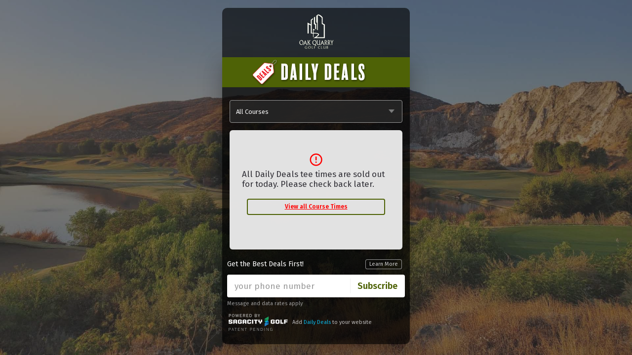

--- FILE ---
content_type: text/html; charset=utf-8
request_url: https://oakquarry.dailydeals.golf/widget/layout/2/times
body_size: 8351
content:


<!DOCTYPE html>
<html>

<head>
    <meta charset="utf-8">
    <title>Oak Quarry Golf Club - Tee Time Search | Daily Deals</title>
    <meta name="viewport" content="width=device-width, initial-scale=1, user-scalable=yes">
    <meta http-equiv="X-UA-Compatible" content="IE=Edge">
    <meta name="format-detection" content="telephone=no">
    <link rel="stylesheet" href="https://stackpath.bootstrapcdn.com/bootstrap/4.3.1/css/bootstrap.min.css" integrity="sha384-ggOyR0iXCbMQv3Xipma34MD+dH/1fQ784/j6cY/iJTQUOhcWr7x9JvoRxT2MZw1T" crossorigin="anonymous">
    <link href="https://fonts.googleapis.com/css?family=Fira+Sans:400,600,700" rel="Stylesheet" type="text/css" />
    <link href="https://fonts.googleapis.com/icon?family=Material+Icons" rel="Stylesheet" type="text/css" />
    <link href="/content/ws/1662/css/widget?ver=638858494540000000" rel="Stylesheet" type="text/css" />
    <link href="/content/ws/1662/css/widgetembed?ver=638858494540000000" rel="Stylesheet" type="text/css" />
    <link rel="shortcut icon" href="/Content/img/ico-32x32.png" type="image/x-icon" />
    <link rel="apple-touch-icon" href="/Content/img/ico-57x57.png">
    <link rel="apple-touch-icon" sizes="114x114" href="/Content/img/ico-114x114.png">
    <link rel="apple-touch-icon" sizes="72x72" href="/Content/img/ico-72x72.png">
    <link rel="apple-touch-icon" sizes="144x144" href="/Content/img/ico-144x144.png">

    <!-- Google Analytics -->
        <script>
        (function (i, s, o, g, r, a, m) {
        i['GoogleAnalyticsObject'] = r; i[r] = i[r] || function () {
            (i[r].q = i[r].q || []).push(arguments)
        }, i[r].l = 1 * new Date(); a = s.createElement(o),
            m = s.getElementsByTagName(o)[0]; a.async = 1; a.src = g; m.parentNode.insertBefore(a, m)
        })(window, document, 'script', 'https://www.google-analytics.com/analytics.js', 'ga');
            
            ga('create', 'UA-131261457-8', 'auto', 'sgwTracker0');
            ga('sgwTracker0.set', 'page', '/embed/times');
            ga('sgwTracker0.send', 'pageview');
            
            
            ga('create', 'UA-156957695-21', 'auto', 'sgwTracker1');
            ga('sgwTracker1.set', 'page', '/embed/times');
            ga('sgwTracker1.send', 'pageview');
            
        </script>
    <!-- End Google Analytics -->
    <!-- GA4 Analytics -->
        <script async src="https://www.googletagmanager.com/gtag/js?id=G-C5VCHDGXJ9"></script>
        <script>
          window.dataLayer = window.dataLayer || [];
          function sgw_gtag(){dataLayer.push(arguments);}
          sgw_gtag('js', new Date());
              sgw_gtag('config', 'G-C5VCHDGXJ9', { 'groups': 'widgets' });
          sgw_gtag('event', 'page_view', {
              page_location: '/embed/times',
              send_to: 'widgets'
          });
        </script>
    <!-- End GA4 Analytics-->
    <!-- Facebook Pixel Code -->
    <script>
        !function(f,b,e,v,n,t,s)
        {if(f.fbq)return;n=f.fbq=function(){n.callMethod?
        n.callMethod.apply(n,arguments):n.queue.push(arguments)};
        if(!f._fbq)f._fbq=n;n.push=n;n.loaded=!0;n.version='2.0';
        n.queue=[];t=b.createElement(e);t.async=!0;
        t.src=v;s=b.getElementsByTagName(e)[0];
        s.parentNode.insertBefore(t,s)}(window,document,'script',
        'https://connect.facebook.net/en_US/fbevents.js');
        fbq('init', '1039903826361177');
        fbq('track', 'PageView');
    </script>
    <noscript><img height="1" width="1" src="https://www.facebook.com/tr?id=1039903826361177&ev=PageView&noscript=1" /></noscript>
    <!-- End Facebook Pixel Code -->

    
</head>
<body class="dd-bg" data-srv="w03">
    <div class="container dd-widget-embed">
        <div class="row dd-embed-logo-row">
            <div class="col-12 m-0 p-0 text-center dd-embed-logo"><a href="https://oakquarry.dailydeals.golf/Widget/layout/2/Times"><img src="/content/ws/1662/widget/PromoteLogo.png" alt="Oak Quarry Golf Club - Daily Deals" /></a></div>
        </div>
        <div class="row">
            <div id="SGW_widgetDiv" class="col-12">
                
<div id="lw-widget-step" data-step="times" style="display:none;"></div>
    <form class="lw-item lw-item_bg" method="post" action="https://oakquarry.dailydeals.golf/Widget/layout/2/SMSSignup">

<div class="lw-wrap lw-bb dd-head">
    <a href="https://oakquarry.dailydeals.golf/Widget/layout/2/Times?t=639048276975777848"><div class="dd-widget-logo-embed-daily-deals"><span>Oak Quarry Golf Club</span></div></a>
</div>
        <div class="lw-wrap lw-p-y dd-body">
<div class="dd-loading-cover-with-header" style="display:none;">
    <div class="dd-loading">
        <img src="https://oakquarry.dailydeals.golf/content/img/dd-loading.gif">
        <div class="dd-loading-message">Loading players</div>
    </div>
</div>
    <div class="lw-tags dd-tags">
            <div class="dd-tag-empty"></div>
                        <div class="dd-tag-empty"></div>
    </div>

    <div class="dd-select-course">
        <div class="lw-field">
            <select class="lw-select dd-select-lw-location">
                <option value="https://oakquarry.dailydeals.golf/Widget/layout/2/Times?teeDate=20260123&amp;t=639048276975777848">All Courses</option>
                    <option value="https://oakquarry.dailydeals.golf/Widget/layout/2/Times?teeDate=20260123&amp;c=75&amp;t=639048276975777848" )>Oak Quarry</option>
                    <option value="https://oakquarry.dailydeals.golf/Widget/layout/2/Times?teeDate=20260123&amp;c=1824&amp;t=639048276975777848" )>Oak Quarry Temp</option>
            </select>
        </div>
    </div>


            <div class="dd-hours">
                <div id="dd-error-div" class="dd-errors" style="display: none;"></div>
                    <div class="dd-error">
                        <div class="dd-icon"><i class="material-icons">error_outline</i></div>
                        <div class="dd-note">
                                All Daily Deals tee times are sold out for today. Please check back later.
                                    <br /><br />
                                    <div class="dd-view-all-times">
                                        <a class="lw-btn lw-btn_wide lw-btn_stroke dd-btn-view-all" href="https://oakquarry.quick18.com/" target="_blank">View all Course Times</a>
                                    </div>
                        </div>
                    </div>

            </div>

                <div class="dd-subscribe">
                    <div class="lw-row row-subsribe">
                        <div class="lw-col1"><div class="dd-subscribe-title">Get the Best Deals First!</div></div>
                        <div class="lw-col2"><a class="lw-btn lw-btn_stroke dd-btn-learn-more" href="https://oakquarry.dailydeals.golf/Widget/layout/2/SMSSignup">Learn More</a></div>
                    </div>

                    <div class="lw-form lw-form_connected">
                        <div class="lw-field">
                            <input class="lw-input" id="Phone" name="Phone" placeholder="your phone number" required="" type="text" value="" />
                        </div>
                        <button class="lw-btn" type="submit" data-lw-ripple>Subscribe<span class="dd-btn-load" style="display:none;"><img src="https://oakquarry.dailydeals.golf/content/img/btn-loading-green.gif" /></span></button>
                    </div>
                    <div class="dd-subscribe-legal">Message and data rates apply</div>
                </div>

                <div class="dd-poweredby dd-pb-brand">
                    Add <a href="https://www.sagacitygolf.com/products/forecaddie/widget/powered-by-sagacity-golf/?utm_source=widget&utm_medium=banner&utm_campaign=powered-by&utm_content=daily%20deals" target="_blank">Daily Deals</a> to your website
                </div>

        </div>
    </form>

            </div>
        </div>
    </div>
    <script>
        var SGW;
        (SGW || (SGW = {})).widgetData = { isDebug: true };
    </script>
    <script src="/bundles/sagacitywidgetembed?v=ECzA77JPUsAbg6ByI9htFPEAkeWfiQ29xDCXFIGZtZU1"></script>

    <!-- WEB03-Q18 -->
</body>
</html>


--- FILE ---
content_type: text/css; charset=utf-8
request_url: https://oakquarry.dailydeals.golf/content/ws/1662/css/widget?ver=638858494540000000
body_size: 102393
content:

@charset "UTF-8";
.lw-widget {
  --theme-color: #a40107;
  --icon-stroke: #fff200;
  --icon-bg: #9e0b0f;
  --header-bg: #a40107;
  --header-font: #ffffff;
  --background-color: #F9F9F9;
  --background-mat: #C9CCD2;
  --border-color: rgba(0,0,0,.06);
  --text-primary: #2F2E35;
  --text-secondary: #6d6c71;
}

.lw-widget,
.lw-widget *,
.lw-widget *:before,
.lw-widget *:after {
  -webkit-box-sizing: border-box;
  box-sizing: border-box;
}

.lw-widget div, .lw-widget input, .lw-widget textarea, .lw-widget select, .lw-widget button,
.lw-widget h1, .lw-widget h2, .lw-widget h3, .lw-widget h4, .lw-widget h5, .lw-widget h6, .lw-widget a, .lw-widget span, .lw-widget a:focus {
  outline: none;
}

.lw-widget input[type="text"],
.lw-widget input[type="email"],
.lw-widget input[type="tel"],
.lw-widget textarea,
.lw-widget select {
  -webkit-appearance: none;
  -moz-appearance: none;
  appearance: none;
}

.lw-widget input[type="submit"],
.lw-widget button {
  margin: 0;
  cursor: pointer;
}

.lw-widget input[type="submit"]::-moz-focus-inner,
.lw-widget button::-moz-focus-inner {
  padding: 0;
  border: 0;
}

.lw-widget textarea {
  overflow: auto;
}

.lw-widget a {
  text-decoration: none;
}

.lw-widget strong {
  font-weight: 600;
}

.lw-widget button *,
.lw-widget a * {
  pointer-events: none;
}

.lw-wrap {
  display: block;
  padding: 20px;
  color: #2F2E35;
}

.lw-wrap:hover {
  color: #2F2E35;
}

.lw-wrap_mw {
  max-width: 1244px;
  margin: 0 auto;
}

.lw-btn {
  display: inline-block;
  padding: 11px 20px;
  background: #4e6206;
  border: none;
  border-radius: 4px;
  font-size: 18px;
  font-weight: 600;
  color: white;
  text-align: center;
  line-height: 1.33333;
  -webkit-transition: background .2s, opacity .2s;
  transition: background .2s, opacity .2s;
}

.lw-btn:hover {
  opacity: .8;
  color: white;
}

.lw-btn:disabled {background: #ccc;}
.lw-btn:disabled:hover {background: #ccc !important;}


.lw-btn-answer {
  margin-right: 14px;
  font-size: 36px;
}

.lw-btn-text {
  font-size: 22px;
  font-weight: 400;
  text-align: left;
}

.lw-btn_flex {
  display: -webkit-box;
  display: -ms-flexbox;
  display: flex;
  -webkit-box-align: center;
  -ms-flex-align: center;
  align-items: center;
}

.lw-btn_sm {
  padding: 11px 20px;
}

.lw-btn_sm.lw-btn_simple {
  padding: 12px 20px;
}

.lw-btn_md {
  padding: 13px 20px;
}

.lw-btn_wide {
  width: 100%;
}

.lw-btn_simple {
  background: transparent;
  font-size: 16px;
  font-weight: 400;
  color: #6d6c71;
}

.lw-btn_simple:hover {
  background: rgba(0, 0, 0, 0.08);
  color: #6d6c71;
  opacity: 1;
}

.lw-btn_black {
  background: black;
  color: white;
}

.lw-btn_white {
  background: white;
  opacity: .7;
  color: #4e6206;
}

.lw-btn_white:hover {
  opacity: 1;
  color: #4e6206;
}

.lw-btn_stroke {
  background: none;
  -webkit-box-shadow: 0 0 0 2px #4e6206 inset;
  box-shadow: 0 0 0 2px #4e6206 inset;
}

.lw-btn_color {
  font-weight: 600;
  color: #4e6206;
}

.lw-btn_color:hover {
  color: #4e6206;
}

.lw-btn_back {
  padding: 0;
  background: none;
  color: #2F2E35;
}

.lw-btn_back:before {
  content: '';
  display: inline-block;
  position: relative;
  top: -1px;
  width: 14px;
  height: 14px;
  margin-right: 6px;
  border: solid #2F2E35;
  border-width: 0 0 3px 3px;
  -webkit-transform: rotate(45deg);
  transform: rotate(45deg);
  vertical-align: middle;
}

.lw-btn_back:hover {
  color: #2F2E35;
}

.lw-pic {
  display: block;
  max-width: 100%;
}

.lw-preview .lw-pic {
  width: 100%;
  border-radius: 6px 6px 0 0;
}

.lw-preview_center {
  display: -webkit-box;
  display: -ms-flexbox;
  display: flex;
  -webkit-box-align: center;
  -ms-flex-align: center;
  align-items: center;
  -webkit-box-pack: center;
  -ms-flex-pack: center;
  justify-content: center;
}

.lw-preview_center .lw-pic {
  max-width: 140px;
}

.lw-preview_custom {
  padding-right: 30px;
}

.lw-preview_custom .lw-pic {
  border-radius: 6px;
}

.lw-center {
  text-align: center;
}

.lw-center .lw-radio {
  margin: 0 10px;
}

.lw-title {
  margin-bottom: 10px;
  font-size: 24px;
  font-weight: 700;
  color: #2F2E35;
  line-height: 1.20833;
}

.lw-title_sm {
  margin-bottom: 0;
  font-size: 20px;
}

.lw-title_xs {
  margin-bottom: 0;
  font-size: 15px;
	font-weight: 700;
}

.lw-title_md {
  font-size: 26px;
}

.lw-title_lg {
  font-size: 30px;
  line-height: 1.1;
}

.lw-title_thin {
  font-weight: 400;
}

.lw-title_uppercase {
  text-transform: uppercase;
}

.lw-title_color {
  color: #4e6206;
}

.lw-content {
  font-size: 18px;
  color: #6d6c71;
  line-height: 1.33333;
}

.lw-content p,
.lw-content figure {
  margin: 0;
}

.lw-content p + p,
.lw-content p + figure,
.lw-content figure + p,
.lw-content figure + figure {
  margin: 20px 0 0;
}

.lw-content img {
  display: block;
  width: 100%;
  border-radius: 6px;
}

.lw-content a {
  border-bottom: 1px solid #6d6c71;
  color: #2F2E35;
  -webkit-transition: border-color .2s;
  transition: border-color .2s;
}

.lw-content a:hover {
  border-color: transparent;
}

.lw-content_sm {
  font-size: 14px;
}

.lw-content_md {
  font-size: 16px;
}

.lw-content_lg {
  font-size: 22px;
}

.lw-content_dark {
  color: #2F2E35;
}

.lw-content_dark a {
  color: #2F2E35;
}

.lw-category {
  display: inline-block;
  margin-bottom: 10px;
  font-weight: 700;
  color: #4e6206;
}

.lw-category:hover {
  color: #4e6206;
}

.lw-share {
  display: -webkit-box;
  display: -ms-flexbox;
  display: flex;
  -ms-flex-wrap: wrap;
  flex-wrap: wrap;
}

.lw-share-btn {
  display: -webkit-box;
  display: -ms-flexbox;
  display: flex;
  position: relative;
  height: 50px;
  border: none;
  -webkit-transition: background .2s;
  transition: background .2s;
  -webkit-box-align: center;
  -ms-flex-align: center;
  align-items: center;
  -webkit-box-pack: center;
  -ms-flex-pack: center;
  justify-content: center;
  -webkit-box-flex: 1;
  -ms-flex: 1;
  flex: 1;
}

.lw-share-btn_facebook {
  background: #4F69A2;
}

.lw-share-btn_facebook:hover {
  background: #475e91;
}

.lw-share-btn_twitter {
  background: #66B4EF;
}

.lw-share-btn_twitter:hover {
  background: #4fa9ed;
}

.lw-share-btn_google {
  background: #E05546;
}

.lw-share-btn_google:hover {
  background: #dc4130;
}

.lw-share-btn_pinterest {
  background: #D1383F;
}

.lw-share-btn_pinterest:hover {
  background: #c32d34;
}

.lw-share-btn_email {
  background: #AAAAAA;
}

.lw-share-btn_email:hover {
  background: #9d9d9d;
}

.lw-share-btn i {
  font-size: 24px;
  color: white;
}

.lw-share-pic {
  max-width: 24px;
  max-height: 24px;
}

.lw-share_grid .lw-share-btn {
  height: 70px;
  -webkit-box-flex: 0;
  -ms-flex: 0 0 50%;
  flex: 0 0 50%;
}

.lw-share_grid .lw-share-btn i {
  font-size: 32px;
}

.lw-share_grid .lw-share-pic {
  max-width: 32px;
  max-height: 32px;
}

.lw-share_vert {
  width: 50px;
  -webkit-box-orient: vertical;
  -webkit-box-direction: normal;
  -ms-flex-direction: column;
  flex-direction: column;
}

.lw-tools {
  position: relative;
}

.lw-tools-btn {
  display: block;
  width: 70px;
  height: 70px;
  background: #FFFFFF;
  -webkit-box-shadow: 0 4px 6px 0 rgba(60, 70, 80, 0.1), 0 1px 3px 0 rgba(0, 0, 0, 0.08);
  box-shadow: 0 4px 6px 0 rgba(60, 70, 80, 0.1), 0 1px 3px 0 rgba(0, 0, 0, 0.08);
  border-radius: 6px;
  border: none;
  color: #546E7A;
}

.lw-tools-btn.lw-active {
  background: #4e6206;
  color: white;
}

.lw-tools-icon {
  font-size: 24px;
}

.lw-tools-title {
  display: block;
  font-size: 12px;
  line-height: 1.66667;
}

.lw-tools-dropdown {
  position: absolute;
  right: 0;
  bottom: calc(100% + 10px);
}

.lw-tools-btn + .lw-tools-group {
  margin-top: 10px;
}

.lw-tools-group {
  border-radius: 6px;
  background: white;
  -webkit-box-shadow: 0 4px 6px 0 rgba(60, 70, 80, 0.1), 0 1px 3px 0 rgba(0, 0, 0, 0.08);
  box-shadow: 0 4px 6px 0 rgba(60, 70, 80, 0.1), 0 1px 3px 0 rgba(0, 0, 0, 0.08);
}

.lw-tools-group .lw-tools-btn {
  border-radius: 0;
  -webkit-box-shadow: none;
  box-shadow: none;
}

.lw-tools-group .lw-tools-btn:first-child {
  border-radius: 6px 6px 0 0;
}

.lw-tools-group .lw-tools-btn:last-child {
  border-radius: 0 0 6px 6px;
}

.lw-tools-group .lw-tools-btn:not(:last-child) {
  border-bottom: 1px solid rgba(0,0,0,.06);
}

.lw-close {
  position: absolute;
  top: 0;
  right: 0;
  background: none;
  border: none;
  padding: 5px;
  font-size: 0;
  opacity: 0;
  -webkit-transition: opacity .2s;
  transition: opacity .2s;
  z-index: 10;
}

.lw-close i {
  font-size: 18px;
}

.lw-close_white {
  color: white;
}

.lw-close_lg {
  top: 10px;
  right: 10px;
  width: 40px;
  height: 40px;
}

.lw-close_lg i {
  font-size: 24px;
}

.lw-close_circle {
  top: -10px;
  right: -10px;
  width: 34px;
  height: 34px;
  background: white;
  -webkit-box-shadow: 0 3px 5px 0 rgba(37, 39, 44, 0.05), 0 1px 3px 0 rgba(37, 39, 44, 0.06);
  box-shadow: 0 3px 5px 0 rgba(37, 39, 44, 0.05), 0 1px 3px 0 rgba(37, 39, 44, 0.06);
  border-radius: 50%;
  opacity: 1;
}

.lw-close_inside {
  top: 10px;
  right: 10px;
}

.lw-close.lw-visible {
  opacity: .7;
}

.lw-close.lw-visible:hover {
  opacity: 1;
}

.lw-ripple {
  position: absolute;
  border-radius: 50%;
  opacity: 0;
  background: rgba(0, 0, 0, 0.1);
  -webkit-transform: translate(-50%, -50%) scale(0);
  transform: translate(-50%, -50%) scale(0);
  -webkit-animation: lw-ripple .5s ease-out forwards;
  animation: lw-ripple .5s ease-out forwards;
  pointer-events: none;
}

[data-lw-ripple] {
  position: relative;
  -webkit-user-select: none;
  -moz-user-select: none;
  -ms-user-select: none;
  user-select: none;
  -webkit-tap-highlight-color: transparent;
  overflow: hidden;
  z-index: 1;
}

@-webkit-keyframes lw-ripple {
  0 {
    opacity: 0;
    -webkit-transform: translate(-50%, -50%) scale(0);
    transform: translate(-50%, -50%) scale(0);
  }
  15% {
    opacity: 1;
  }
  50% {
    opacity: 1;
    -webkit-transform: translate(-50%, -50%) scale(1);
    transform: translate(-50%, -50%) scale(1);
  }
  100% {
    opacity: 0;
    -webkit-transform: translate(-50%, -50%) scale(1);
    transform: translate(-50%, -50%) scale(1);
  }
}

@keyframes lw-ripple {
  0 {
    opacity: 0;
    -webkit-transform: translate(-50%, -50%) scale(0);
    transform: translate(-50%, -50%) scale(0);
  }
  15% {
    opacity: 1;
  }
  50% {
    opacity: 1;
    -webkit-transform: translate(-50%, -50%) scale(1);
    transform: translate(-50%, -50%) scale(1);
  }
  100% {
    opacity: 0;
    -webkit-transform: translate(-50%, -50%) scale(1);
    transform: translate(-50%, -50%) scale(1);
  }
}

.lw-tooltip {
  position: relative;
}

.lw-tooltip:hover .lw-tooltip-content {
  opacity: 1;
}

.lw-tooltip-content {
  position: absolute;
	text-align: right;
  top: 50%;
  right: calc(100% + 13px);
  padding: 6px 9px;
  background: black;
  -webkit-filter: drop-shadow(0 3px 5px rgba(71, 75, 86, 0.3));
  filter: drop-shadow(0 3px 5px rgba(71, 75, 86, 0.3));
  border-radius: 3px;
  font-size: 16px;
  white-space: nowrap;
  pointer-events: none;
  -webkit-transform: translateY(-50%);
  transform: translateY(-50%);
  opacity: 0;
  -webkit-transition: opacity .2s;
  transition: opacity .2s;

}

.lw-tooltip-content:before {
  content: '';
  position: absolute;
  top: calc(50% - 6px);
  right: -5px;
  width: 0px;
  height: 0px;
  border-style: solid;
  border-width: 6px 0 6px 6px;
  border-color: transparent transparent transparent white;
}

.lw-circle {
  position: relative;
  width: 60px;
  height: 60px;
  border-radius: 50%;
  background: #4e6206;
  border: none;
  -webkit-box-shadow: 0 3px 5px rgba(71, 75, 86, 0.3);
  box-shadow: 0 3px 5px rgba(71, 75, 86, 0.3);
  font-size: 0;
  color: white;
  padding: 0px;
}

.lw-circle i {
  font-size: 30px;
  -webkit-transition: opacity .2s, -webkit-transform .4s;
  transition: opacity .2s, -webkit-transform .4s;
  transition: transform .4s, opacity .2s;
  transition: transform .4s, opacity .2s, -webkit-transform .4s;
}

.lw-circle i:nth-child(2) {
  position: absolute;
  top: calc(50% - 15px);
  left: calc(50% - 15px);
  -webkit-transform: rotate(-45deg);
  transform: rotate(-45deg);
  opacity: 0;
}

.lw-circle.lw-active i {
  -webkit-transform: rotate(45deg);
  transform: rotate(45deg);
  opacity: 0;
}

.lw-circle.lw-active i:nth-child(2) {
  -webkit-transform: rotate(0);
  transform: rotate(0);
  opacity: 1;
}



.lw-circle:hover {background: #4e6206 !important; border: 0px !important; color: #fff !important; filter: brightness(120%);}

.lw-powered {
  margin-top: 10px;
  font-size: 14px;
  color: rgba(0, 0, 0, 0.5);
  line-height: 1.71429;
  text-align: center;
  opacity: 0;
  -webkit-transform: scale(0);
  transform: scale(0);
}

.lw-powered a {
  color: rgba(0, 0, 0, 0.5);
  font-weight: 600;
  -webkit-transition: color .2s;
  transition: color .2s;
}

.lw-powered a:hover {
  color: rgba(0, 0, 0, 0.4);
}

.lw-powered.lw-animate {
  -webkit-animation: lw-powered .4s ease-out forwards;
  animation: lw-powered .4s ease-out forwards;
}

.lw-powered.lw-animate-reverse {
  animation: lw-powered .4s ease-out forwards alternate-reverse;
}

.lw-powered.lw-visible {
  opacity: 1;
  -webkit-transform: scale(1);
  transform: scale(1);
  -webkit-animation: none;
  animation: none;
}

@-webkit-keyframes lw-powered {
  0 {
    opacity: 0;
    -webkit-transform: scale(0);
    transform: scale(0);
  }
  50%, 100% {
    opacity: 1;
    -webkit-transform: scale(1);
    transform: scale(1);
  }
}

@keyframes lw-powered {
  0 {
    opacity: 0;
    -webkit-transform: scale(0);
    transform: scale(0);
  }
  50%, 100% {
    opacity: 1;
    -webkit-transform: scale(1);
    transform: scale(1);
  }
}

.lw-toggler {
  display: block;
  position: relative;
  margin: 0;
  background: white;
  -webkit-box-shadow: 0 2px 3px 0 rgba(37, 39, 44, 0.1), 0 2px 3px 0 rgba(37, 39, 44, 0.1) inset;
  box-shadow: 0 2px 3px 0 rgba(37, 39, 44, 0.1), 0 2px 3px 0 rgba(37, 39, 44, 0.1) inset;
  cursor: pointer;
}

.lw-toggler:first-child {
  border-radius: 6px 6px 0 0;
}

.lw-toggler:last-child {
  border-radius: 0 0 6px 6px;
}

.lw-toggler-input {
  position: absolute;
  top: 0;
  left: 0;
  opacity: 0;
}

.lw-toggler-input:checked + .lw-toggler-content:before {
  border-color: #4e6206;
}

.lw-toggler-input:checked + .lw-toggler-content:after {
  opacity: 1;
}

.lw-toggler-content {
  display: block;
  padding: 14px 20px 13px 46px;
}

.lw-toggler-content:before, .lw-toggler-content:after {
  content: '';
  position: absolute;
  border-radius: 50%;
}

.lw-toggler-content:before {
  top: 14px;
  left: 14px;
  width: 22px;
  height: 22px;
  border: 3px solid rgba(0, 0, 0, 0.3);
  -webkit-transition: border-color .2s;
  transition: border-color .2s;
}

.lw-toggler-content:after {
  top: 20px;
  left: 20px;
  width: 10px;
  height: 10px;
  background: #4e6206;
  opacity: 0;
  -webkit-transition: opacity .2s;
  transition: opacity .2s;
}

.lw-qty {
  position: absolute;
  top: 12px;
  left: 15px;
  font-size: 14px;
  color: #6d6c71;
}

.lw-radio {
  display: inline-block;
  position: relative;
  margin: 0 20px 10px 0;
  cursor: pointer;
}

.lw-radio-input {
  position: absolute;
  top: 0;
  left: 0;
  opacity: 0;
}

.lw-radio-input:checked + .lw-radio-content:after {
  opacity: 1;
}

.lw-radio-content {
  display: block;
  padding-left: 30px;
	padding-top: 4px;
  color: #6d6c71;
}

.lw-radio-content:before, .lw-radio-content:after {
  content: '';
  position: absolute;
  border-radius: 50%;
}

.lw-radio-content:before {
  top: 0;
  left: 0;
  width: 22px;
  height: 22px;
  background: #ffffff;

}

.lw-radio-content:after {
  top: 6px;
  left: 6px;
  width: 10px;
  height: 10px;
  background: #4e6206;
  opacity: 0;
  -webkit-transition: opacity .2s;
  transition: opacity .2s;
}

.lw-checkbox {
  display: inline-block;
  position: relative;
  margin: 0 20px 10px 0;
  -webkit-user-select: none;
  -moz-user-select: none;
  -ms-user-select: none;
  user-select: none;
  cursor: pointer;
}

.lw-checkbox-input {
  position: absolute;
  top: 0;
  left: 0;
  opacity: 0;
}

.lw-checkbox-input:checked + .lw-checkbox-content .lw-checkbox-tick > * {
  opacity: 1;
}

.lw-checkbox-content {
  display: block;
  padding-left: 32px;
}

.lw-checkbox-tick {
  display: -webkit-box;
  display: -ms-flexbox;
  display: flex;
  position: absolute;
  top: 0;
  left: 0;
  width: 22px;
  height: 22px;
  background: white;
  -webkit-box-shadow: 0 3px 5px 0 rgba(37, 39, 44, 0.1);
  box-shadow: 0 3px 5px 0 rgba(37, 39, 44, 0.1);
  border-radius: 4px;
}

.lw-checkbox-tick > * {
  margin: auto;
  opacity: 0;
  -webkit-transition: opacity .2s;
  transition: opacity .2s;
}

.lw-vote {
  display: -webkit-box;
  display: -ms-flexbox;
  display: flex;
  background: white;
  border-radius: 0 0 6px 6px;
  -ms-flex-wrap: wrap;
  flex-wrap: wrap;
  text-align: center;
}

.lw-vote-item {
  position: relative;
  margin: 0;
  border: solid #EAEAEA;
  border-width: 1px 1px 1px 0;
  -webkit-box-flex: 0;
  -ms-flex: 0 0 20%;
  flex: 0 0 20%;
  -webkit-user-select: none;
  -moz-user-select: none;
  -ms-user-select: none;
  user-select: none;
  cursor: pointer;
}

.lw-vote-item:first-child {
  border-width: 1px;
  border-radius: 0 0 0 5px;
}

.lw-vote-item:last-child {
  border-radius: 0 0 5px;
}

.lw-vote-radio {
  position: absolute;
  top: 0;
  left: 0;
  opacity: 0;
}

.lw-vote-radio:checked + .lw-vote-group {
  color: #4e6206;
}

.lw-vote-radio:checked + .lw-vote-group:before {
  opacity: 1;
}

.lw-vote-group {
  display: -webkit-box;
  display: -ms-flexbox;
  display: flex;
  padding: 16px 3px 3px;
  -webkit-box-orient: vertical;
  -webkit-box-direction: normal;
  -ms-flex-direction: column;
  flex-direction: column;
  -webkit-transition: color .2s;
  transition: color .2s;
  line-height: 24px;
}

.lw-vote-group:before {
  content: '';
  position: absolute;
  top: -1px;
  left: -1px;
  right: -1px;
  height: 3px;
  background: #4e6206;
  opacity: 0;
  -webkit-transition: opacity .2s;
  transition: opacity .2s;
}

.lw-vote-smile {
  margin-bottom: 3px;
  font-size: 30px;
}

.lw-vote-rate {
  font-size: 11px;
  font-weight: 700;
  text-transform: uppercase;
  letter-spacing: .3px;
}

.lw-rate, .lw-rate-stars {
  display: -webkit-box;
  display: -ms-flexbox;
  display: flex;
  -webkit-box-align: center;
  -ms-flex-align: center;
  align-items: center;
}

.lw-rate-stars {
  margin-right: 5px;
}

.lw-rate-star {
  width: 10px;
  height: 10px;
  margin-right: 2px;
  background-image: url([data-uri]);
  background-repeat: no-repeat;
  background-size: contain;
  background-position: 50%;
  -webkit-box-flex: 0;
  -ms-flex: 0 0 10px;
  flex: 0 0 10px;
}

.lw-rate-star-half {
  background-image: url([data-uri]);
}

.lw-rate-value {
  font-size: 14px;
  color: #6d6c71;
}

.lw-hr {
  height: 1px;
  margin: 16px 0;
  background: rgba(0,0,0,.06);
}

.lw-tags {
  display: -webkit-box;
  display: -ms-flexbox;
  display: flex;
  margin: 0 -8px -8px 0;
}

.lw-tags-item {
  margin: 0 8px 8px 0;
  padding: 6px 12px;
  background: rgba(0, 0, 0, 0.08);
  border-radius: 8px;
  color: #6d6c71;
}

.lw-tags-item.lw-active {
  background: #4e6206;
  font-weight: 600;
  color: white;
}

.lw-play {
  width: 46px;
  height: 46px;
  background-image: url([data-uri]);
  background-size: contain;
  background-repeat: no-repeat;
  background-position: 50% 50%;
}

.lw-code {
  display: inline-block;
  padding: 3px 12px;
  border: 1px dashed #4e6206;
  border-radius: 4px;
  font-weight: 600;
  color: #4e6206;
  text-transform: uppercase;
}

.lw-links {
  display: -webkit-box;
  display: -ms-flexbox;
  display: flex;
  font-size: 14px;
  -ms-flex-wrap: wrap;
  flex-wrap: wrap;
}

.lw-links-item:not(:last-child):after {
  content: 'Â·';
  margin: 0 10px;
  color: #6d6c71;
}

.lw-links-el {
  color: #6d6c71;
  -webkit-transition: color .2s;
  transition: color .2s;
}

.lw-links-el:hover {
  color: #2F2E35;
}

.lw-user {
  display: -webkit-box;
  display: -ms-flexbox;
  display: flex;
  -webkit-box-align: center;
  -ms-flex-align: center;
  align-items: center;
}

.lw-user .lw-preview {
  position: relative;
  height: 45px;
  margin-right: 15px;
  -webkit-box-flex: 0;
  -ms-flex: 0 0 45px;
  flex: 0 0 45px;
}

.lw-user .lw-pic {
  border-radius: 50%;
}

.lw-user .lw-title {
  margin: 0;
  font-size: 16px;
}

.lw-user .lw-title + .lw-content {
  font-size: 16px;
}

.lw-user_center {
  display: block;
  margin-bottom: 30px;
  text-align: center;
}

.lw-user_center .lw-preview {
  width: 60px;
  height: 60px;
  margin: 0 auto 10px;
}

.lw-user_top {
  margin-top: -60px;
}

.lw-user-online {
  position: absolute;
  right: -1px;
  bottom: -3px;
  width: 14px;
  height: 14px;
  border-radius: 50%;
  background: #03CA1F;
  border: 2px solid white;
}

.lw-head {
  display: -webkit-box;
  display: -ms-flexbox;
  display: flex;
  margin-bottom: 30px;
  -webkit-box-align: center;
  -ms-flex-align: center;
  align-items: center;
}

.lw-head .lw-preview {
  margin-right: 10px;
  -webkit-box-flex: 0;
  -ms-flex: 0 0 40px;
  flex: 0 0 40px;
}

.lw-head .lw-title {
  margin: 0;
  font-size: 18px;
}

.lw-head .lw-content {
  margin-left: auto;
  padding-left: 20px;
}

.lw-foot {
  display: -webkit-box;
  display: -ms-flexbox;
  display: flex;
  border-top: 1px solid rgba(0,0,0,.06);
  -webkit-box-align: center;
  -ms-flex-align: center;
  align-items: center;
  -webkit-box-pack: justify;
  -ms-flex-pack: justify;
  justify-content: space-between;
}

.lw-foot .lw-btn {
  padding: 18px 20px;
  background: none;
  border-radius: 0;
  font-weight: 400;
  color: #6d6c71;
}

.lw-foot .lw-btn:first-child {
  border-radius: 0 0 0 6px;
}

.lw-foot .lw-btn:last-child {
  border-radius: 0 0 6px;
}

.lw-foot .lw-btn:only-child {
  border-radius: 0 0 6px 6px;
}

.lw-foot .lw-btn:hover {
  background: rgba(0, 0, 0, 0.08);
  opacity: 1;
}

.lw-foot .lw-btn_color {
  font-weight: 600;
  color: #4e6206;
}

.lw-foot .lw-btn_bold {
  font-weight: 600;
  color: #2F2E35;
}

.lw-foot .lw-form {
  width: 100%;
  background: #F9F9F9;
  border-radius: 0 0 6px 6px;
  -webkit-box-shadow: none;
  box-shadow: none;
}

.lw-foot .lw-form .lw-btn {
  padding-left: 20px;
  padding-right: 20px;
  background: none;
  font-weight: 600;
}

.lw-foot .lw-form .lw-input {
  height: 59px;
  padding: 0 20px;
}

.lw-foot .lw-content {
  padding: 20px;
  font-size: 16px;
}

.lw-foot_flex {
  -ms-flex-wrap: wrap;
  flex-wrap: wrap;
}

.lw-foot_flex .lw-btn {
  border: 0 solid rgba(0,0,0,.06);
  -webkit-box-flex: 1;
  -ms-flex: 1;
  flex: 1;
}

.lw-foot_flex .lw-btn:not(:last-child) {
  border-width: 0 1px 0 0;
}

.lw-video {
  display: -webkit-box;
  display: -ms-flexbox;
  display: flex;
  -webkit-box-align: center;
  -ms-flex-align: center;
  align-items: center;
  -webkit-transition: opacity .2s;
  transition: opacity .2s;
}

.lw-video:hover {
  opacity: .7;
}

.lw-video .lw-preview {
  margin-right: 14px;
  -webkit-box-flex: 0;
  -ms-flex: 0 0 40px;
  flex: 0 0 40px;
}

.lw-video .lw-title,
.lw-video .lw-content {
  font-size: 16px;
}

.lw-video .lw-title {
  margin: 0;
}

.lw-slider {
  position: relative;
  text-align: center;
  z-index: 4;
}

.lw-slide {
  display: none;
}

.lw-slide.lw-visible {
  display: block;
}

.lw-slide .lw-title {
  color: #4e6206;
}

.lw-dots {
  display: -webkit-box;
  display: -ms-flexbox;
  display: flex;
  position: absolute;
  left: 50%;
  bottom: -67px;
  -webkit-transform: translateX(-50%);
  transform: translateX(-50%);
  -ms-flex-wrap: wrap;
  flex-wrap: wrap;
  -webkit-box-pack: center;
  -ms-flex-pack: center;
  justify-content: center;
}

.lw-dot {
  padding: 3px;
  background: none;
  border: none;
}

.lw-dot.lw-active:before {
  background: #4e6206;
}

.lw-dot:before {
  content: '';
  display: block;
  width: 7px;
  height: 7px;
  background: rgba(0, 0, 0, 0.15);
  border-radius: 50%;
}

@-webkit-keyframes lw-sidebar {
  0 {
    opacity: 0;
    -webkit-transform: translate3d(100%, 0, 0);
    transform: translate3d(100%, 0, 0);
  }
  100% {
    opacity: 1;
    -webkit-transform: translate3d(0, 0, 0);
    transform: translate3d(0, 0, 0);
  }
}

@keyframes lw-sidebar {
  0 {
    opacity: 0;
    -webkit-transform: translate3d(100%, 0, 0);
    transform: translate3d(100%, 0, 0);
  }
  100% {
    opacity: 1;
    -webkit-transform: translate3d(0, 0, 0);
    transform: translate3d(0, 0, 0);
  }
}

.lw-logo {
  display: -webkit-box;
  display: -ms-flexbox;
  display: flex;
}

.lw-logo .lw-preview {
  margin-right: 20px;
  -webkit-box-flex: 0;
  -ms-flex: 0 0 70px;
  flex: 0 0 70px;
}

.lw-logo .lw-title {
  margin: 10px 0 0;
  font-size: 14px;
  color: #4e6206;
  text-transform: uppercase;
}

.lw-logo_center {
  display: block;
  text-align: center;
}

.lw-logo_center .lw-preview {
  width: 70px;
  height: 70px;
  margin: 0 auto;
}

.lw-logo_lg .lw-preview {
  width: 100px;
  height: 100px;
}

.lw-logo_simple {
  display: block;
}

.lw-logo_simple .lw-preview {
  width: 60px;
  margin: 0;
}

.lw-logo_icon .lw-preview {
  display: -webkit-box;
  display: -ms-flexbox;
  display: flex;
  background: #4e6206;
  border-radius: 6px;
}

.lw-logo_icon .lw-preview i {
  margin: auto;
  font-size: 42px;
  color: white;
}

.lw-logo_top {
  margin: -55px 0 20px;
}

.lw-logo_outside {
  margin: -65px 0 20px;
}

.lw-choose .lw-group {
  border-radius: 3px;
  background: white;
}

.lw-choose .lw-group:not(:last-child) {
  margin-bottom: 12px;
}

.lw-choose .lw-btn {
  display: block;
  width: 100%;
  background: white;
  -webkit-box-shadow: 0 2px 3px 0 rgba(37, 39, 44, 0.05), 0 1px 3px 0 rgba(37, 39, 44, 0.06);
  box-shadow: 0 2px 3px 0 rgba(37, 39, 44, 0.05), 0 1px 3px 0 rgba(37, 39, 44, 0.06);
  font-weight: 400;
  color: #6d6c71;
  text-align: left;
}

.lw-choose .lw-btn:first-child {
  border-top-left-radius: 4px;
  border-top-right-radius: 4px;
}

.lw-choose .lw-btn:last-child {
  border-bottom-left-radius: 4px;
  border-bottom-right-radius: 4px;
}

.lw-choose .lw-btn:not(:last-child) {
  border-bottom: 1px solid rgba(0,0,0,.06);
}

.lw-choose .lw-btn:hover {
  color: #6d6c71;
}

.lw-choose .lw-btn.lw-active {
  font-weight: 700;
  color: #4e6206;
}

.lw-panel {
  display: -webkit-box;
  display: -ms-flexbox;
  display: flex;
  -webkit-box-align: center;
  -ms-flex-align: center;
  align-items: center;
}

.lw-panel .lw-preview {
  width: 62px;
  margin-right: 20px;
  -webkit-box-flex: 0;
  -ms-flex: 0 0 62px;
  flex: 0 0 62px;
}

.lw-panel .lw-group {
  -webkit-box-flex: 1;
  -ms-flex: 1;
  flex: 1;
}

.lw-panel .lw-title {
  margin-bottom: 2px;
  font-size: 20px;
}

.lw-panel > .lw-btn {
  margin-left: 20px;
}

.lw-panel .lw-form {
  margin-left: 24px;
  -webkit-box-flex: 0;
  -ms-flex: 0 0 415px;
  flex: 0 0 415px;
}

.lw-panel .lw-form .lw-input {
  border: 1px solid rgba(0,0,0,.06);
  -webkit-box-shadow: none;
  box-shadow: none;
}

.lw-panel_sm .lw-preview {
  -webkit-box-flex: 0;
  -ms-flex: 0 0 40px;
  flex: 0 0 40px;
}

.lw-panel_lg .lw-preview {
  -webkit-box-flex: 0;
  -ms-flex: 0 0 80px;
  flex: 0 0 80px;
}

.lw-panel_center {
  padding-right: 60px;
  text-align: center;
}

.lw-panel_arrow {
  position: relative;
  padding-right: 40px;
}

.lw-panel_arrow:after {
  content: '';
  position: absolute;
  top: calc(50% - 9px);
  right: 15px;
  width: 11px;
  height: 18px;
  background-image: url([data-uri]);
  background-size: contain;
  background-repeat: no-repeat;
}

.lw-panel_video .lw-preview {
  position: relative;
  -webkit-box-flex: 0;
  -ms-flex: 0 0 124px;
  flex: 0 0 124px;
}

.lw-panel_video .lw-pic {
  border-radius: 4px;
}

.lw-panel_video .lw-play {
  position: absolute;
  top: calc(50% - 23px);
  left: calc(50% - 23px);
}

.lw-panel_video .lw-title {
  margin-bottom: 8px;
}

.lw-panel_video .lw-font-normal {
  color: #6d6c71;
}

.lw-panel_video .lw-content {
  font-size: 16px;
}

.lw-field {
  position: relative;
  margin-bottom: 12px;
}

.lw-field_connected .lw-input {
  border-radius: 0;
  -webkit-box-shadow: none;
  box-shadow: none;
  border: 1px solid rgba(0,0,0,.06);
}

.lw-field_connected .lw-input:first-child {
  border-top-left-radius: 4px;
  border-top-right-radius: 4px;
}

.lw-field_connected .lw-input:last-child {
  border-bottom-left-radius: 4px;
  border-bottom-right-radius: 4px;
}

.lw-field_connected .lw-input:not(:last-child) {
  margin-bottom: -1px;
}

.lw-field_email-phone {
  display: -webkit-box;
  display: -ms-flexbox;
  display: flex;
  -ms-flex-wrap: wrap;
  flex-wrap: wrap;
}

.lw-field_email-phone .lw-input,
.lw-field_email-phone .lw-select {
  -webkit-box-shadow: none;
  box-shadow: none;
  border: 1px solid rgba(0,0,0,.06);
}

.lw-field_email-phone .lw-input:first-child {
  margin-bottom: -1px;
  border-radius: 4px 4px 0 0;
  -webkit-box-flex: 0;
  -ms-flex: 0 0 100%;
  flex: 0 0 100%;
}

.lw-field_email-phone .lw-input:last-child {
  margin-left: -1px;
  border-radius: 0 0 4px;
  -webkit-box-flex: 0;
  -ms-flex: 0 0 calc(100% - 72px);
  flex: 0 0 calc(100% - 72px);
}

.lw-field_email-phone .lw-select {
  border-radius: 0 0 0 4px;
  -webkit-box-flex: 0;
  -ms-flex: 0 0 73px;
  flex: 0 0 73px;
}

.lw-field_phone {
  display: -webkit-box;
  display: -ms-flexbox;
  display: flex;
}

.lw-field_phone .lw-select,
.lw-field_phone .lw-input {
  -webkit-box-shadow: none;
  box-shadow: none;
  border: 1px solid rgba(0,0,0,.06);
}

.lw-field_phone .lw-select {
  border-radius: 4px 0 0 4px;
  -webkit-box-flex: 0;
  -ms-flex: 0 0 73px;
  flex: 0 0 73px;
}

.lw-field_phone .lw-input {
  margin-left: -1px;
  border-radius: 0 0 4px;
  -webkit-box-flex: 0;
  -ms-flex: 0 0 calc(100% - 74px);
  flex: 0 0 calc(100% - 74px);
}

.lw-field_birthday .lw-group {
  display: -webkit-box;
  display: -ms-flexbox;
  display: flex;
}

.lw-field_birthday .lw-input {
  margin-right: 10px;
  -webkit-box-flex: 0;
  -ms-flex: 0 0 64px;
  flex: 0 0 64px;
}

.lw-label {
  margin-bottom: 7px;
  font-size: 13px;
  color: #6d6c71;
}

.lw-input, .lw-textarea, .lw-select {
  position: relative;
  width: 100%;
  font-size: 18px;
  border: none;
  border-radius: 4px;
  -webkit-box-shadow: 0 3px 5px 0 rgba(37, 39, 44, 0.05), 0 1px 3px 0 rgba(37, 39, 44, 0.06);
  box-shadow: 0 3px 5px 0 rgba(37, 39, 44, 0.05), 0 1px 3px 0 rgba(37, 39, 44, 0.06);
	background-color: #fff
}

.lw-input:focus, .lw-textarea:focus, .lw-select:focus {
  z-index: 2;
}

.lw-input, .lw-select {
  height: 46px;
  padding: 0 15px;
}

.lw-input, .lw-textarea {
  font-weight: 600;
  color: #2F2E35;
}

.lw-input::-webkit-input-placeholder, .lw-textarea::-webkit-input-placeholder {
  font-weight: 400;
  color: rgba(0, 0, 0, 0.4);
}

.lw-input::-ms-input-placeholder, .lw-textarea::-ms-input-placeholder {
  font-weight: 400;
  color: rgba(0, 0, 0, 0.4);
}

.lw-input::placeholder, .lw-textarea::placeholder {
  font-weight: 400;
  color: rgba(0, 0, 0, 0.4);
}

.lw-input_radius {
  border-radius: 4px;
}

.lw-input_clear {
  background: none;
  border: none;
}

.lw-input_subscribe_foot {
  height: 60px;
  padding: 0 20px;
  background: none;
  border: none;
}

.lw-input_code {
  border: 1px dashed #2F2E35;
}

.lw-textarea {
  display: block;
  height: 136px;
  padding: 10px 15px;
  resize: none;
}

.lw-select {
  background-color: white;
  background-image: url([data-uri]);
  background-size: 10px 5px;
  background-position: calc(100% - 15px) 50%;
  background-repeat: no-repeat;
  color: #2F2E35;
  font-weight: 600;
  cursor: pointer;
}

.lw-icon {
  display: -webkit-box;
  display: -ms-flexbox;
  display: flex;
  position: absolute;
  top: 0;
  left: 0;
  width: 46px;
  height: 46px;
  opacity: .2;
  z-index: 4;
}

.lw-icon i {
  margin: auto;
}

.lw-icon + .lw-input {
  padding-left: 46px;
}

.lw-inline .lw-field {
  display: -webkit-box;
  display: -ms-flexbox;
  display: flex;
  margin: 0;
  -webkit-box-align: center;
  -ms-flex-align: center;
  align-items: center;
}

.lw-inline .lw-field:not(:last-child) {
  border-bottom: 1px solid rgba(0,0,0,.06);
}

.lw-inline .lw-label {
  margin: 0 20px 0 0;
  font-size: 18px;
  -webkit-box-flex: 0;
  -ms-flex: 0 0 145px;
  flex: 0 0 145px;
}

.lw-inline .lw-group {
  -webkit-box-flex: 0;
  -ms-flex: 0 0 calc(100% - 165px);
  flex: 0 0 calc(100% - 165px);
}

.lw-inline .lw-input,
.lw-inline .lw-textarea,
.lw-inline .lw-select {
  -webkit-box-shadow: none;
  box-shadow: none;
}

.lw-form {
  display: -webkit-box;
  display: -ms-flexbox;
  display: flex;
}

.lw-form .lw-field {
  margin: 0 10px 0 0;
  -webkit-box-flex: 1;
  -ms-flex: 1;
  flex: 1;
}

.lw-form_connected {
  border-radius: 4px;
  background: white;
  -webkit-box-shadow: 0 3px 5px 0 rgba(37, 39, 44, 0.05), 0 1px 3px 0 rgba(37, 39, 44, 0.06);
  box-shadow: 0 3px 5px 0 rgba(37, 39, 44, 0.05), 0 1px 3px 0 rgba(37, 39, 44, 0.06);
}

.lw-form_connected .lw-field {
  margin: 0;
}

.lw-form_connected .lw-input {
  background: none;
  -webkit-box-shadow: none;
  box-shadow: none;
}

.lw-form_connected .lw-btn {
  position: relative;
  padding-left: 15px;
  padding-right: 15px;
  background: none;
  border-radius: 0 4px 4px 0;
  color: #4e6206;
}

.lw-form_connected .lw-btn:hover {
  background: rgba(0, 0, 0, 0.08);
}

.lw-form_connected .lw-btn:before {
  content: '';
  position: absolute;
  top: calc(50% - 15px);
  left: 0;
  width: 1px;
  height: 30px;
  background: rgba(0,0,0,.06);
}

.lw-nav-link {
  display: -webkit-box;
  display: -ms-flexbox;
  display: flex;
  font-size: 18px;
  font-weight: 700;
  color: #2F2E35;
  -webkit-transition: color .2s, opacity .2s;
  transition: color .2s, opacity .2s;
  -webkit-box-align: center;
  -ms-flex-align: center;
  align-items: center;
}

.lw-nav-link:not(:last-child) {
  margin-bottom: 24px;
}

.lw-nav-link:hover {
  color: #6d6c71;
}

.lw-nav-link.lw-active,
.lw-nav-link.lw-active .lw-nav-icon {
  color: #4e6206;
}

.lw-nav-icon {
  display: -webkit-box;
  display: -ms-flexbox;
  display: flex;
  height: 20px;
  margin-right: 20px;
  color: #6d6c71;
  -webkit-box-flex: 0;
  -ms-flex: 0 0 20px;
  flex: 0 0 20px;
}

.lw-nav-icon i {
  margin: auto;
  font-size: 20px;
}

.lw-nav_lg .lw-nav-link {
  font-size: 24px;
}

.lw-nav_lg .lw-nav-link:not(:last-child) {
  margin-bottom: 16px;
}

.lw-menu {
  display: -webkit-box;
  display: -ms-flexbox;
  display: flex;
  margin-bottom: 32px;
  -webkit-box-align: start;
  -ms-flex-align: start;
  align-items: flex-start;
  -webkit-box-orient: vertical;
  -webkit-box-direction: normal;
  -ms-flex-direction: column;
  flex-direction: column;
}

.lw-menu .lw-link {
  font-size: 20px;
  color: #6d6c71;
  line-height: 1.65;
  -webkit-transition: color .2s;
  transition: color .2s;
}

.lw-menu .lw-link:hover, .lw-menu .lw-link.lw-active {
  color: #4e6206;
}

.lw-posts {
  margin-bottom: 30px;
}

.lw-posts .lw-link {
  display: block;
  margin-bottom: 18px;
  color: #6d6c71;
}

.lw-posts .lw-link:hover {
  color: #6d6c71;
}

.lw-posts .lw-title {
  margin-bottom: 4px;
  font-size: 18px;
  font-weight: 600;
  color: #4e6206;
}

.lw-socials {
  display: -webkit-box;
  display: -ms-flexbox;
  display: flex;
  -webkit-box-align: center;
  -ms-flex-align: center;
  align-items: center;
}

.lw-socials .lw-link {
  font-size: 0;
}

.lw-socials .lw-link:not(:last-child) {
  margin-right: 25px;
}

.lw-row {
  display: -webkit-box;
  display: -ms-flexbox;
  display: flex;
}

.lw-row_middle {
  -webkit-box-align: center;
  -ms-flex-align: center;
  align-items: center;
}

.lw-row_custom .lw-col:first-child {
  -webkit-box-flex: 0;
  -ms-flex: 0 0 40%;
  flex: 0 0 40%;
}

.lw-row_custom .lw-col:last-child {
  -webkit-box-flex: 0;
  -ms-flex: 0 0 60%;
  flex: 0 0 60%;
}

.lw-row_p {
  margin: 0 -10px;
  -webkit-box-align: center;
  -ms-flex-align: center;
  align-items: center;
}

.lw-row_p .lw-col {
  padding: 0 10px;
}

.lw-col {
  -webkit-box-flex: 0;
  -ms-flex: 0 0 50%;
  flex: 0 0 50%;
}

.lw-col_bg {
  background-size: cover;
  background-position: 50% 50%;
  background-repeat: no-repeat;
  border-radius: 6px 0 0 6px;
}

.lw-drop {
  position: absolute;
  right: 0;
  bottom: calc(100% + 20px);
  width: calc(100vw - 20px);
  max-width: 373px;
  visibility: hidden;
  opacity: 0;
  -webkit-transform: translateY(-20px);
  transform: translateY(-20px);
  -webkit-transition: opacity .2s, visibility .2s, -webkit-transform .4s;
  transition: opacity .2s, visibility .2s, -webkit-transform .4s;
  transition: opacity .2s, visibility .2s, transform .4s;
  transition: opacity .2s, visibility .2s, transform .4s, -webkit-transform .4s;
}

.lw-drop:after {
  content: '';
  position: absolute;
  top: 100%;
  left: 0;
  right: 0;
  height: 22px;
  z-index: 2;
}

.lw-drop.lw-visible {
  visibility: visible;
  opacity: 1;
  -webkit-transform: translateY(0);
  transform: translateY(0);
}

.lw-drop .lw-item {
  opacity: 1;
  -webkit-transform: none;
  transform: none;
  -webkit-animation: none;
  animation: none;
}
.lw-drop-fast-pass {
  margin-top: 5px;
}
.lw-drop-buy-direct {
  margin-top: 5px;
}

.lw-overlay {
  position: fixed;
  top: 0;
  left: 0;
  width: 100%;
  height: 100%;
  background: rgba(77, 86, 108, 0.3);
  opacity: 0;
  -webkit-transition: opacity .4s;
  transition: opacity .4s;
}

.lw-widget {
  display: none;
  position: fixed;
  right: 0;
  bottom: 0;
  max-width: 100%;
  padding: 15px;
  font-size: 18px;
  line-height: 1.3333;
  -webkit-transition: background .2s .2s;
  transition: background .2s .2s;
  z-index: 7777777;
}

.lw-widget_top {
  top: 0;
  bottom: auto;
}

.lw-widget_left, .lw-widget_left_middle {
  left: 0;
  right: auto;
}

.lw-widget.lw-widget_left.lw-widget_top .lw-drop {
  top: 80px;
  right: auto;
}


.lw-widget_left_middle {
  top: calc(50% - 100px);
  bottom: auto;
}

.lw-widget_width_full {
  width: 100%;
}

.lw-widget_no_padding {
  padding: 0;
}

.lw-widget_fullscreen {
  top: 0;
  left: 0;
  overflow: auto;
}

.lw-widget_fullscreen .lw-container {
  margin: auto;
  -webkit-perspective-origin: 50% 50%;
  perspective-origin: 50% 50%;
}

.lw-widget_fullscreen .lw-item {
  max-height: none;
  overflow: visible;
}

.lw-widget_top .lw-container .lw-drop {
  top: 75px;
  bottom: auto;
}

.lw-widget_top .lw-container .lw-drop:before {
  top: 19px;
  bottom: auto;
  -webkit-transform: rotate(-53deg);
  transform: rotate(-53deg);
}

.lw-widget_left .lw-container .lw-drop {
  left: 0px;
  top: auto;
  right: auto;
}

.lw-widget_left .lw-container .lw-drop:before {
  left: -20px;
  right: auto;
  bottom: 18px;
  -webkit-transform: rotate(-233deg);
  transform: rotate(-233deg);
}

.lw-widget_left .lw-container .lw-drop:after {
  left: -12px;
  right: 100%;
}

.lw-widget_mat {
  background: #C9CCD2;
}

.lw-widget_mat .lw-container {
  width: 100%;
  max-width: 100%;
  height: 100%;
}

.lw-widget_mat .lw-item {
  display: -webkit-box;
  display: -ms-flexbox;
  display: flex;
  width: 100%;
  height: 100%;
  max-height: 100%;
  background: #C9CCD2;
  border-radius: 0;
  -webkit-box-shadow: none;
  box-shadow: none;
}

.lw-widget_mat .lw-close {
  top: 20px;
  right: 20px;
}

.lw-widget_mat .lw-wrap {
  max-width: 543px;
  margin: auto;
}

.lw-widget_sidebar {
  padding: 0;
}

.lw-widget_sidebar .lw-item {
  height: 100vh;
  max-height: 100%;
  border-radius: 0;
  -webkit-transform: translate3d(100%, 0, 0);
  transform: translate3d(100%, 0, 0);
}

.lw-widget_sidebar .lw-item.lw-animate {
  -webkit-animation: lw-sidebar .4s ease-out forwards;
  animation: lw-sidebar .4s ease-out forwards;
}

.lw-widget_sidebar .lw-item.lw-animate-reverse {
  animation: lw-sidebar .4s ease-out forwards alternate-reverse;
}

.lw-widget.lw-open {
  display: -webkit-box;
  display: -ms-flexbox;
  display: flex;
}

.lw-widget.lw-animate .lw-overlay {
  opacity: 1;
}

.lw-container {
  width: 100vw;
  max-width: 353px;
  -webkit-perspective: 100px;
  perspective: 100px;
  -webkit-perspective-origin: 50% 100%;
  perspective-origin: 50% 100%;
}

.lw-container_lg {
  max-width: 737px;
}

.lw-container_md {
  max-width: 543px;
}

.lw-container_custom {
  max-width: 386px;
}

.lw-container_sidebar {
  max-width: 280px;
}

.lw-container_sm {
  max-width: 256px;
}

.lw-container_width_auto {
  width: auto;
  max-width: none;
}

.lw-container_width_full {
  width: 100%;
  max-width: 100%;
}

.lw-container_center {
  margin: auto;
}

.lw-container_center_bottom {
  max-width: 1112px;
  margin: auto auto 0;
}

.lw-container_opinion {
  max-width: 346px;
}

.lw-container_tools {
  max-width: 70px;
}

.lw-container_app {
  max-width: 60px;
}

.lw-container_circle .lw-item {
  max-height: calc(100vh - 110px);
}

.lw-container_app > .lw-item {
  max-height: none;
  background: none;
  border-radius: 10px;
  overflow: visible;
}

.lw-container_app .lw-drop {
  right: 72px;
  bottom: 0;
  z-index: 4;
}

.lw-container_app .lw-drop:before {
  content: '';
  position: absolute;
  right: -20px;
  bottom: 16px;
  width: 0px;
  height: 0px;
  border-style: solid;
  border-width: 0 17px 13px 17px;
  border-color: transparent transparent white transparent;
  -webkit-transform: rotate(-130deg);
  transform: rotate(-130deg);
  z-index: 1;
}

.lw-container_app .lw-drop:after {
  top: 0;
  left: 100%;
  bottom: 0;
  right: -12px;
  height: auto;
}

.lw-container_app .lw-btn {
  position: relative;
  z-index: 2;
}

.lw-container_tools .lw-item {
  overflow: visible;
}

.lw-item {
  position: relative;
  /*max-height: calc(100vh - 64px);*/
  background: white;
  -webkit-box-shadow: 0 11px 15px -7px rgba(0, 0, 0, 0.2), 0 24px 38px 3px rgba(0, 0, 0, 0.14), 0 9px 46px 8px rgba(0, 0, 0, 0.12);
  box-shadow: 0 11px 15px -7px rgba(0, 0, 0, 0.2), 0 24px 38px 3px rgba(0, 0, 0, 0.14), 0 9px 46px 8px rgba(0, 0, 0, 0.12);
  border-radius: 6px;
  opacity: 0;
  -webkit-transform: translate3d(0, 0, -100px);
  transform: translate3d(0, 0, -100px);
  overflow: auto;
}

.lw-item_border {
  border-top: 3px solid #4e6206;
  border-radius: 3px 3px 6px 6px;
}

.lw-item_shadow_1 {
  -webkit-box-shadow: 0 4px 24px 0 rgba(37, 38, 94, 0.1);
  box-shadow: 0 4px 24px 0 rgba(37, 38, 94, 0.1);
}

.lw-item_shadow_2 {
  -webkit-box-shadow: 0 4px 15px 0 rgba(47, 46, 53, 0.15), 0 1px 2px 0 rgba(47, 46, 53, 0.01), 0 2px 3px 1px rgba(47, 46, 53, 0.05);
  box-shadow: 0 4px 15px 0 rgba(47, 46, 53, 0.15), 0 1px 2px 0 rgba(47, 46, 53, 0.01), 0 2px 3px 1px rgba(47, 46, 53, 0.05);
}

.lw-item_shadow_3 {
  -webkit-box-shadow: 0 0 1px 0 rgba(71, 75, 86, 0.31), 0 20px 32px 0 rgba(71, 75, 86, 0.15);
  box-shadow: 0 0 1px 0 rgba(71, 75, 86, 0.31), 0 20px 32px 0 rgba(71, 75, 86, 0.15);
}

.lw-item_shadow_4 {
  -webkit-box-shadow: 0 2px 4px 0 rgba(0, 0, 0, 0.05), 0 2px 10px 0 rgba(0, 0, 0, 0.14), 0 10px 26px 0 rgba(47, 46, 53, 0.3);
  box-shadow: 0 2px 4px 0 rgba(0, 0, 0, 0.05), 0 2px 10px 0 rgba(0, 0, 0, 0.14), 0 10px 26px 0 rgba(47, 46, 53, 0.3);
}

.lw-item_no_shadow {
  -webkit-box-shadow: none;
  box-shadow: none;
}

.lw-item_no_radius {
  border-radius: 0;
}

.lw-item + .lw-item {
  margin-top: 20px;
}

.lw-item.lw-animate {
  -webkit-animation: lw-bounce .4s ease-out forwards;
  animation: lw-bounce .4s ease-out forwards;
}

.lw-item.lw-animate-reverse {
  animation: lw-bounce .4s ease-out forwards alternate-reverse;
}

.lw-item.lw-visible {
  opacity: 1;
  -webkit-animation: none;
  animation: none;
  -webkit-transform: none;
  transform: none;
}

.lw-item_bg {
  background: #F9F9F9;
}

.lw-item_bg .lw-online {
  border-color: #F9F9F9;
}

.lw-item_bg_image {
  background-repeat: no-repeat;
  background-position: 50% 50%;
  background-size: cover;
}

.lw-item_bg_image .lw-foot,
.lw-item_bg_image .lw-bb {
  border-color: rgba(255, 255, 255, 0.2);
}

.lw-item_white {
  color: white;
}

.lw-item_white .lw-foot .lw-btn,
.lw-item_white .lw-btn_simple,
.lw-item_white .lw-content,
.lw-item_white .lw-title,
.lw-item_white .lw-content,
.lw-item_white .lw-video {
  color: white;
}

.lw-item_white .lw-foot .lw-btn:hover,
.lw-item_white .lw-btn_simple:hover,
.lw-item_white .lw-content:hover,
.lw-item_white .lw-title:hover,
.lw-item_white .lw-content:hover,
.lw-item_white .lw-video:hover {
  color: white;
}

.lw-item_white .lw-content a {
  border-color: white;
  color: white;
}

.lw-item_white .lw-content a:hover {
  border-color: transparent;
}

.lw-item_white .lw-pic {
  fill: white;
}

.lw-item:hover .lw-close {
  opacity: .7;
}

.lw-item:hover .lw-close:hover {
  opacity: 1;
}

.lw-item:hover .lw-close_circle {
  opacity: 1;
}

.lw-item:hover .lw-drop_hover {
  opacity: 1;
  visibility: visible;
  -webkit-transform: translateY(0);
  transform: translateY(0);
}

.lw-hide {
  max-height: 0;
  opacity: 0;
  -webkit-transition: max-height .6s, opacity .6s;
  transition: max-height .6s, opacity .6s;
  overflow: hidden;
}

.lw-hide .lw-wrap {
  padding-top: 0;
}

.lw-hide .lw-btn {
  -webkit-transform: translate3d(0, 0, 0);
  transform: translate3d(0, 0, 0);
}

.lw-item:hover .lw-hide {
  max-height: 500px;
  opacity: 1;
}

@-webkit-keyframes lw-bounce {
  0 {
    opacity: 0;
    -webkit-transform: translate3d(0, 0, -100px);
    transform: translate3d(0, 0, -100px);
  }
  50% {
    opacity: 1;
    -webkit-transform: translate3d(0, 0, 0);
    transform: translate3d(0, 0, 0);
  }
  60% {
    opacity: 1;
    -webkit-transform: translate3d(0, 0, 2px);
    transform: translate3d(0, 0, 2px);
  }
  70%,
  100% {
    opacity: 1;
    -webkit-transform: translate3d(0, 0, 0);
    transform: translate3d(0, 0, 0);
  }
}

@keyframes lw-bounce {
  0 {
    opacity: 0;
    -webkit-transform: translate3d(0, 0, -100px);
    transform: translate3d(0, 0, -100px);
  }
  50% {
    opacity: 1;
    -webkit-transform: translate3d(0, 0, 0);
    transform: translate3d(0, 0, 0);
  }
  60% {
    opacity: 1;
    -webkit-transform: translate3d(0, 0, 2px);
    transform: translate3d(0, 0, 2px);
  }
  70%,
  100% {
    opacity: 1;
    -webkit-transform: translate3d(0, 0, 0);
    transform: translate3d(0, 0, 0);
  }
}

.lw-tutorial {
  padding-top: 5px;
}

.lw-tutorial .lw-title,
.lw-tutorial .lw-content {
  margin-bottom: 25px;
}

.lw-tutorial .lw-link {
  font-size: 14px;
  font-weight: 600;
  text-transform: uppercase;
  color: #4e6206;
}

.lw-discount {
  padding: 30px;
}

.lw-discount .lw-col:first-child {
  -webkit-box-flex: 0;
  -ms-flex: 0 0 40%;
  flex: 0 0 40%;
}

.lw-discount .lw-col:last-child {
  text-align: center;
  -webkit-box-flex: 0;
  -ms-flex: 0 0 60%;
  flex: 0 0 60%;
}

.lw-discount .lw-preview {
  padding-right: 30px;
}

.lw-discount .lw-pic {
  margin: auto;
}

.lw-discount .lw-content {
  margin-bottom: 20px;
}

.lw-discount .lw-input {
  text-align: center;
}

.lw-discount .lw-btn {
  width: 100%;
}

.lw-product {
  display: -webkit-box;
  display: -ms-flexbox;
  display: flex;
}

.lw-product .lw-preview {
  width: 120px;
  margin-right: 20px;
  -webkit-box-flex: 0;
  -ms-flex: 0 0 120px;
  flex: 0 0 120px;
}

.lw-product .lw-pic {
  border-radius: 0;
}

.lw-product .lw-group {
  max-width: calc(100% - 80px);
}

.lw-price {
  margin-left: auto;
  padding: 1px 0 0 20px;
}

.lw-actions {
  display: -webkit-box;
  display: -ms-flexbox;
  display: flex;
  -ms-flex-wrap: wrap;
  flex-wrap: wrap;
}

.lw-actions .lw-content {
  margin-right: auto;
  padding-right: 16px;
  -ms-flex-item-align: center;
  align-self: center;
}

.lw-actions_equal {
  margin: 0 -10px;
}

.lw-actions_equal .lw-btn {
  margin: 0 10px;
  -webkit-box-flex: 1;
  -ms-flex: 1;
  flex: 1;
}

.lw-checkout {
  display: -webkit-box;
  display: -ms-flexbox;
  display: flex;
  min-height: 100%;
  -webkit-box-orient: vertical;
  -webkit-box-direction: normal;
  -ms-flex-direction: column;
  flex-direction: column;
}

.lw-checkout .lw-wrap {
  padding: 40px 50px;
}

.lw-checkout .lw-wrap:last-child {
  display: -webkit-box;
  display: -ms-flexbox;
  display: flex;
  padding: 20px 50px;
  -webkit-box-pack: justify;
  -ms-flex-pack: justify;
  justify-content: space-between;
}

.lw-checkout .lw-row {
  margin: 0 -6px;
}

.lw-checkout .lw-col {
  padding: 0 6px;
}

.lw-checkout .lw-col .lw-content {
  padding-top: 5px;
  text-align: right;
}

.lw-checkout .lw-title {
  font-size: 20px;
}

.lw-checkout .lw-content {
  font-size: 14px;
}

.lw-checkout .lw-checkbox {
  font-size: 16px;
  color: #6d6c71;
}

.lw-coupon {
  display: -webkit-box;
  display: -ms-flexbox;
  display: flex;
  -webkit-box-align: center;
  -ms-flex-align: center;
  align-items: center;
  -webkit-box-pack: center;
  -ms-flex-pack: center;
  justify-content: center;
}

.lw-coupon .lw-title {
  margin: 0 12px 0 0;
  font-size: 18px;
  text-transform: uppercase;
}

.lw-bar {
  text-align: center;
}

.lw-bar .lw-title {
  margin: 0 30px 0 0;
}

.lw-bar .lw-actions {
  margin-left: auto;
  -ms-flex-wrap: nowrap;
  flex-wrap: nowrap;
}

.lw-bar .lw-btn {
  margin-left: 10px;
}

.lw-bar_flex {
  display: -webkit-box;
  display: -ms-flexbox;
  display: flex;
  text-align: left;
  -webkit-box-align: center;
  -ms-flex-align: center;
  align-items: center;
}

.lw-guide .lw-row {
  margin-bottom: 20px;
}

.lw-mw {
  max-width: 460px;
  margin: 0 auto;
}

.lw-ma {
  margin: auto;
}

.lw-mr-a {
  margin-right: auto;
}

.lw-ml-a {
  margin-left: auto;
}

.lw-mb {
  margin-bottom: 20px;
}

.lw-mb-xs {
  margin-bottom: 8px;
}

.lw-mb-sm {
  margin-bottom: 16px;
}

.lw-mb-md {
  margin-bottom: 30px;
}

.lw-mb-lg {
  margin-bottom: 40px;
}

.lw-mt {
  margin-top: 20px;
}

.lw-mt-xs {
  margin-top: 8px;
}

.lw-mt-sm {
  margin-top: 16px;
}

.lw-mt-md {
  margin-top: 30px;
}

.lw-mt-lg {
  margin-top: 40px;
}

.lw-p {
  padding: 30px;
}

.lw-p-b {
  padding-bottom: 30px;
}

.lw-p-y {
  padding-top: 30px;
  padding-bottom: 30px;
}

.lw-p-y-sm {
  padding-top: 15px;
  padding-bottom: 15px;
}

.lw-p-x {
  padding-left: 30px;
  padding-right: 30px;
}

.lw-p-x-2 {
  padding-left: 60px;
  padding-right: 60px;
}

.lw-p-sm {
  padding: 15px;
}

.lw-p-lg {
  padding: 45px;
}

.lw-p-t {
  padding-top: 30px;
}

.lw-pr {
  padding-right: 30px;
}

.lw-pl {
  padding-left: 30px;
}

.lw-bg-white {
  background: white;
}

.lw-bt {
  border-top: 1px solid rgba(0,0,0,.06);
}

.lw-bb {
  border-bottom: 1px solid rgba(0,0,0,.06);
}

.lw-font-normal {
  font-weight: 400;
}

.lw-font-uppercase {
  text-transform: uppercase;
}

@media only screen and (max-width: 1023px) {
  .lw-close {
    opacity: 1;
  }
}

@media only screen and (max-width: 767px) {
  .lw-btn-answer {
    display: block;
  }
  .lw-btn_flex {
    display: block;
    text-align: left;
  }
  .lw-preview_custom {
    height: 276px;
    margin-bottom: 20px;
    padding: 0;
  }
  .lw-preview_custom .lw-pic {
    width: 100%;
    height: 100%;
    -o-object-fit: cover;
    object-fit: cover;
  }
  .lw-preview_contain .lw-pic {
    -o-object-fit: contain;
    object-fit: contain;
  }
  .lw-vote-item {
    margin-top: -1px;
    -webkit-box-flex: 0;
    -ms-flex: 0 0 33.33%;
    flex: 0 0 33.33%;
  }
  .lw-vote-item:nth-child(3n) {
    -webkit-box-flex: 0;
    -ms-flex: 0 0 33.34%;
    flex: 0 0 33.34%;
  }
  .lw-foot_flex .lw-btn:not(:last-child) {
    border-width: 0 0 1px;
  }
  .lw-foot_flex .lw-btn {
    -webkit-box-flex: 0;
    -ms-flex: 0 0 100%;
    flex: 0 0 100%;
  }
  .lw-foot_flex .lw-btn, .lw-foot_flex .lw-btn:first-child {
    border-radius: 0;
  }
  .lw-foot_flex .lw-btn:last-child {
    border-radius: 0 0 6px 6px;
  }
  .lw-slider {
    padding: 0;
  }
  .lw-dots {
    position: static;
    margin: 16px 0 -8px;
    -webkit-transform: none;
    transform: none;
  }
  .lw-panel {
    display: block;
  }
  .lw-panel .lw-preview {
    margin: 0 20px 20px 0;
  }
  .lw-panel > .lw-btn {
    margin: 16px 0 0;
  }
  .lw-panel .lw-form {
    margin: 20px 0 0;
  }
  .lw-panel_center {
    display: -webkit-box;
    display: -ms-flexbox;
    display: flex;
  }
  .lw-panel_center .lw-preview {
    margin-bottom: 0;
  }
  .lw-panel_arrow {
    padding-right: 50px;
  }
  .lw-panel_arrow:before {
    content: '';
    position: absolute;
    top: -20px;
    right: 39px;
    bottom: -20px;
    width: 1px;
    background: rgba(0,0,0,.06);
    }
    .lw-panel_arrow:after {
    right: 5px;
    }
    .lw-inline .lw-field:not(:last-child) {
    margin-bottom: 16px;
    border: none;
    }
    .lw-inline .lw-field {
    display: block;
    }
    .lw-inline .lw-label {
    margin: 0 0 4px;
    }
    .lw-inline .lw-input,
    .lw-inline .lw-textarea,
    .lw-inline .lw-select {
    border: 1px solid rgba(0,0,0,.06);
    }
    .lw-form {
    display: block;
    }
    .lw-form .lw-field {
    margin: 0 0 12px;
    }
    .lw-form .lw-btn {
    width: 100%;
    }
    .lw-form_connected .lw-field {
    margin: 0;
    }
    .lw-form_connected .lw-input {
    text-align: center;
    }
    .lw-form_connected .lw-btn {
    border-radius: 0 0 4px 4px;
    border-top: 1px solid rgba(0,0,0,.06);
    }
    .lw-row {
    display: block;
    }
    .lw-col_bg {
    height: 200px;
    border-radius: 6px 6px 0 0;
    }
    .lw-widget_left_middle {
    top: 0;
    }
    .lw-widget_no_padding {
    padding: 0;
    }
    .lw-widget_left_middle .lw-container {
    width: auto;
    margin: auto auto auto 0;
    }
    .lw-widget_fullscreen .lw-container {
    margin: auto auto 0;
    }
    .lw-widget_top .lw-container {
    margin-top: 0;
    margin-bottom: auto;
    }
    .lw-widget_left .lw-container {
    margin-left: 0;
    margin-right: auto;
    }
    .lw-widget_mat .lw-close {
    top: 10px;
    right: 10px;
    }
    .lw-widget_sidebar {
    padding: 0;
    }
    .lw-widget_sidebar .lw-item {
    height: auto;
    min-height: 100vh;
    max-height: none;
    }
    .lw-widget_app {
    width: auto;
    height: auto;
    overflow: visible;
    }
    .lw-container {
    max-width: 100%;
    margin: auto auto 0;
    }
    .lw-container_sidebar {
    max-width: 280px;
    margin: 0 0 0 auto;
    }
    .lw-container_sm {
    max-width: calc(100vw - 20px);
    }
    .lw-container_width_auto {
    width: 100%;
    }
    .lw-container_tools {
    max-width: 70px;
    margin: auto 0 0 auto;
    }
    .lw-container_app {
    max-width: 60px;
    margin: auto 0 0 auto;
    }
    .lw-container_circle {
    width: auto;
    margin: auto 0 0 auto;
    }
    .lw-container_app .lw-drop {
    max-width: calc(100vw - 92px);
    }
    .lw-container_mobile_left {
    margin: auto auto 0 0;
    }
    .lw-container_mobile_left .lw-drop {
    left: 0;
    right: auto;
    }
    .lw-container_mobile_left .lw-tooltip {
    left: calc(100% + 13px);
    right: auto;
    }
    .lw-container_mobile_left .lw-tooltip:before {
    right: auto;
    left: -5px;
    -webkit-transform: rotate(180deg);
    transform: rotate(180deg);
    }
    .lw-item {
    max-height: none;
    overflow: visible;
    }
    .lw-product {
    display: block;
    }
    .lw-product .lw-preview {
    margin-bottom: 20px;
    }
    .lw-product .lw-group {
    max-width: 100%;
    }
    .lw-product_cart {
    text-align: center;
    }
    .lw-product_cart .lw-preview {
    margin: 0 auto 20px;
    }
    .lw-price {
    margin: 12px 0 0;
    padding: 0;
    }
    .lw-actions {
    display: block;
    }
    .lw-actions .lw-content {
    margin: 0 0 16px;
    padding: 0;
    text-align: center;
    }
    .lw-actions .lw-btn {
    width: 100%;
    margin: 0;
    }
    .lw-actions .lw-btn:not(:last-child) {
    margin-bottom: 12px;
    }
    .lw-actions_equal {
    margin: 0;
    -webkit-box-orient: vertical;
    -webkit-box-direction: normal;
    -ms-flex-direction: column;
    flex-direction: column;
    }
    .lw-checkout .lw-wrap {
    padding: 20px;
    }
    .lw-checkout .lw-wrap:last-child {
    padding: 20px;
    -webkit-box-orient: vertical;
    -webkit-box-direction: normal;
    -ms-flex-direction: column;
    flex-direction: column;
    }
    .lw-checkout .lw-btn {
    width: 100%;
    }
    .lw-checkout .lw-btn:first-child {
    margin-top: 20px;
    -webkit-box-ordinal-group: 3;
    -ms-flex-order: 2;
    order: 2;
    }
    .lw-checkout .lw-btn:last-child {
    -webkit-box-ordinal-group: 2;
    -ms-flex-order: 1;
    order: 1;
    }
    .lw-checkout .lw-col .lw-content {
    margin: -8px 0 16px;
    text-align: left;
    }
    .lw-coupon {
    display: block;
    text-align: center;
    }
    .lw-coupon .lw-title {
    margin: 0 0 12px;
    }
    .lw-bar .lw-title {
    margin: 0;
    }
    .lw-bar .lw-actions {
    margin-top: 20px;
    }
    .lw-bar .lw-btn {
    width: 100%;
    margin: 0;
    }
    .lw-bar_flex {
    display: block;
    }
    .lw-guide .lw-col {
    margin-bottom: 32px;
    }
    .lw-guide .lw-actions {
    display: block;
    }
    .lw-guide .lw-btn:last-child {
    margin-top: 12px;
    }
    .lw-mb-lg {
    margin-bottom: 20px;
    }
    .lw-mt-lg {
    margin-top: 20px;
    }
    .lw-p {
    padding: 20px;
    }
    .lw-p-y-sm {
    padding-top: 20px;
    padding-bottom: 20px;
    }
    .lw-p-x {
    padding-left: 20px;
    padding-right: 20px;
    }
    .lw-p-x-2 {
    padding-left: 20px;
    padding-right: 20px;
    }
    .lw-p-sm {
    padding: 20px;
    }
    .lw-p-lg {
    padding: 20px;
    }
    .lw-pr {
    padding-right: 20px;
    }
    .lw-pl {
    padding-left: 20px;
    }

    .dd-checkout-cvv {margin-left: 0px !important;}
    .lw-field.lw-pr {padding-right: 0px;}

    .dd-row-nowrap {display: flex;}

    }

    /* Sagacity Styles */
    .dd-hide {display: none;}
    .dd-right {text-align: right;}

    .md-light { color: rgba(255, 255, 255, 1); }

    .dd-launcher-icon-daily-deals {border-radius: 50%; width: 65px; height: 65px; border: 2px solid #96be05;}
    .dd-launcher-icon-daily-deals:hover {border: 2px solid #96be05 !important;}

    .dd-launcher-daily-deals {height: 65px; width: 65px; background-image: url("https://oakquarry.dailydeals.golf/Content/img/daily-deals-icon.png"); background-repeat: no-repeat;  background-position: center;}
    .lw-active .dd-launcher-daily-deals {background: none !important;}

    .dd-launcher-icon-daily-deals-wide {border-radius: 22px; height: 70px; width: 145px; border: 2px solid #96be05;}
    .dd-launcher-icon-daily-deals-wide:hover {border: 2px solid #96be05 !important;}
    .dd-launcher-daily-deals-wide {height: 70px; width: 145px; background-image: url("https://oakquarry.dailydeals.golf/Content/img/daily-deals-icon-wide.png"); background-repeat: no-repeat;  background-position: center; }
    .dd-launcher-icon-daily-deals-wide.lw-active {width: 75px; transition: width .5s; transition-timing-function: ease-out;}
    .lw-active .dd-launcher-daily-deals-wide {background: none !important;}



    .dd-launcher-icon-fast-pass {border-radius: 15px; width: 75px; height: 75px; border: 2px solid #96be05;}
    .dd-launcher-icon-fast-pass:hover {border: 2px solid #96be05 !important;}
    .dd-launcher-fast-pass {height: 70px; background-image: url("https://oakquarry.dailydeals.golf/Content/img/fast-pass-icon.png"); background-repeat: no-repeat;  background-position: top left; }
    .lw-active .dd-launcher-fast-pass {background: none !important;}

    .dd-launcher-icon-fast-pass-wide {border-radius: 12px; height: 70px; width: 145px; border: 2px solid #96be05;}
    .dd-launcher-icon-fast-pass-wide:hover {border: 2px solid #96be05 !important;}
    .dd-launcher-icon-fast-pass-wide.lw-active {width: 75px; transition: width .5s; transition-timing-function: ease-out;}

    .dd-launcher-fast-pass-wide {height: 70px; width: 145px; background-image: url("https://oakquarry.dailydeals.golf/Content/img/fast-pass-icon-wide.png"); background-repeat: no-repeat;  background-position: center; }
    .lw-active .dd-launcher-fast-pass-wide {background: none !important;}


    .dd-launcher-icon-buy-direct {border-radius: 15px; width: 75px; height: 75px; border: 2px solid #96be05;}
    .dd-launcher-icon-buy-direct:hover {border: 2px solid #96be05 !important;}
    .lw-active .dd-launcher-buy-direct {background: none !important;}

    .dd-launcher-buy-direct {height: 70px; background-image: url("https://oakquarry.dailydeals.golf/Content/img/buy-direct-icon.png"); background-repeat: no-repeat;  background-position: top left; }
    .dd-launcher-icon-buy-direct-wide {border-radius: 12px; height: 70px; width: 145px; border: 2px solid #96be05;}
    .dd-launcher-icon-buy-direct-wide:hover {border: 2px solid #96be05 !important;}
    .dd-launcher-buy-direct-wide {height: 70px; width: 145px; background-image: url("https://oakquarry.dailydeals.golf/Content/img/buy-direct-icon-wide.png"); background-repeat: no-repeat;  background-position: center; }
    .dd-launcher-icon-buy-direct-wide.lw-active {width: 75px; transition: width .5s; transition-timing-function: ease-out;}
    .lw-active .dd-launcher-buy-direct-wide {background: none !important;}


    /* PRIME TIMES */
    .dd-launcher-icon-prime-times {border-radius: 0px; width: 70px; height: 70px; border: 0px;background-image: url("https://oakquarry.dailydeals.golf/Content/img/prime-times-icon-bg.png"); background-repeat: no-repeat;  background-position: top left; background-color: transparent !important; -webkit-box-shadow: none !important; -moz-box-shadow: none !important; box-shadow: none !important; color: #035074 !important;}
    .dd-launcher-icon-prime-times:hover {border: 0px;  background-image: url("https://oakquarry.dailydeals.golf/Content/img/prime-times-icon-bg-hover.png") !important; background-color: transparent !important; filter: brightness(100%) ; color: #035074 !important;}


    .lw-active .dd-launcher-prime-times {background-image: none; color: #035074;}
    .lw-active .dd-launcher-prime-times .material-icons {color: #035074 !important;}

    .dd-launcher-prime-times {height: 70px; background-image: url("https://oakquarry.dailydeals.golf/Content/img/prime-times-icon.png"); background-repeat: no-repeat;  background-position: top left; color: #035074; }





    .dd-launcher-icon-prime-times-wide {border-radius: 0px; width: 145px; height: 70px; border: 0px;background-image: url("https://oakquarry.dailydeals.golf/Content/img/prime-times-icon-bg-wide.png"); background-repeat: no-repeat;  background-position: top left; background-color: transparent !important; -webkit-box-shadow: none !important; -moz-box-shadow: none !important; box-shadow: none !important; color: #035074 !important;}

    .dd-launcher-icon-prime-times-wide:hover {border: 0px;  background-image: url("https://oakquarry.dailydeals.golf/Content/img/prime-times-icon-wide-bg-hover.png") !important; background-color: transparent !important; filter: brightness(100%) ; color: #035074 !important;}

    .dd-launcher-prime-times-wide {height: 70px; width: 145px; background-image: url("https://oakquarry.dailydeals.golf/Content/img/prime-times-icon-wide.png"); background-repeat: no-repeat;  background-position: center; }
    .dd-launcher-icon-prime-times-wide.lw-active {}

    .lw-active .dd-launcher-prime-times-wide {background-image: url("https://oakquarry.dailydeals.golf/Content/img/prime-times-icon-wide-bg-hover.png")}

    .dd-widget-logo-prime-times {height: 60px; width: 100%; background-image: url("https://oakquarry.dailydeals.golf/Content/img/header-widget-prime-times.png"); background-repeat: no-repeat;  background-position: left top;}

    .dd-widget-logo-prime-times span {display: none;}

    .dd-widget-logo-embed-prime-times {height: 60px; background-image: url("https://oakquarry.dailydeals.golf/Content/img/header-widget-prime-times.png"); background-repeat: no-repeat;  background-position: left top; padding: 40px 0px 0px 58px; font-size: 11px; font-weight: 400; color: #ffffff; text-transform: uppercase; letter-spacing: 1px;}

    .dd-widget-logo-embed-prime-times span {display: none;}

    /* Shrink Wide Widgets on Mobile */

    @media (max-width: 575px) {

    .dd-launcher-icon-prime-times-wide {border-radius: 0px; width: 70px; height: 70px; border: 0px;background-image: url("https://oakquarry.dailydeals.golf/Content/img/prime-times-icon-bg.png"); background-repeat: no-repeat;  background-position: top left; background-color: transparent !important; -webkit-box-shadow: none !important; -moz-box-shadow: none !important; box-shadow: none !important; color: #035074 !important;}
    .dd-launcher-icon-prime-times-wide:hover {border: 0px;  background-image: url("https://oakquarry.dailydeals.golf/Content/img/prime-times-icon-bg-hover.png") !important; background-color: transparent !important; filter: brightness(100%) ; color: #035074 !important;}
    .lw-active .dd-launcher-prime-times-wide {background-image: url("https://oakquarry.dailydeals.golf/Content/img/prime-times-icon-bg-hover.png"); color: #035074;}

    .lw-active .dd-launcher-prime-times-wide .material-icons {color: #035074 !important;}
    .dd-launcher-prime-times-wide {height: 70px; background-image: url("https://oakquarry.dailydeals.golf/Content/img/prime-times-icon.png"); background-repeat: no-repeat;  background-position: top left; color: #035074; }



    .dd-launcher-icon-daily-deals-wide {border-radius: 50%; width: 65px; height: 65px; border: 2px solid #96be05;}
    .dd-launcher-icon-daily-deals-wide:hover {border: 2px solid #96be05 !important;}

    .dd-launcher-daily-deals-wide {height: 65px; width: 65px; background-image: url("https://oakquarry.dailydeals.golf/Content/img/daily-deals-icon.png"); background-repeat: no-repeat;  background-position: center;}
    .lw-active .dd-launcher-daily-deals-wide {background: none !important;}
    .dd-launcher-icon-daily-deals-wide.lw-active {width: 65px;}

    .dd-launcher-icon-buy-direct-wide {border-radius: 15px; width: 75px; height: 75px; border: 2px solid #96be05;}
    .dd-launcher-icon-buy-direct-wide:hover {border: 2px solid #96be05 !important;}
    .lw-active .dd-launcher-buy-direct-wide {background: none !important;}

    .dd-launcher-buy-direct-wide {height: 70px; background-image: url("https://oakquarry.dailydeals.golf/Content/img/buy-direct-icon.png"); background-repeat: no-repeat;  background-position: top left; }

    .dd-launcher-icon-fast-pass-wide {border-radius: 15px; width: 75px; height: 75px; border: 2px solid #96be05;}
    .dd-launcher-icon-fast-pass-wide:hover {border: 2px solid #96be05 !important;}
    .dd-launcher-fast-pass-wide {height: 70px; background-image: url("https://oakquarry.dailydeals.golf/Content/img/fast-pass-icon.png"); background-repeat: no-repeat;  background-position: top left; }
    .lw-active .dd-launcher-fast-pass-wide {background: none !important;}

    }



    @media
    only screen and (-webkit-min-device-pixel-ratio: 2),
    only screen and (   min--moz-device-pixel-ratio: 2),
    only screen and (     -o-min-device-pixel-ratio: 2/1),
    only screen and (        min-device-pixel-ratio: 2),
    only screen and (                min-resolution: 192dpi),
    only screen and (                min-resolution: 2dppx) {
    .dd-launcher-daily-deals {background-image: url("https://oakquarry.dailydeals.golf/Content/img/daily-deals-icon@2X.png"); background-size: 65px;}
    .dd-launcher-daily-deals-wide {background-image: url("https://oakquarry.dailydeals.golf/Content/img/daily-deals-icon-wide@2X.png"); background-size: 145px;}
    .dd-launcher-fast-pass {background-image: url("https://oakquarry.dailydeals.golf/Content/img/fast-pass-icon@2X.png"); background-size: 75px;}
    .dd-launcher-fast-pass-wide {background-image: url("https://oakquarry.dailydeals.golf/Content/img/fast-pass-icon-wide@2X.png"); background-size: 145px 70px;}
    .dd-launcher-buy-direct {background-image: url("https://oakquarry.dailydeals.golf/Content/img/buy-direct-icon@2X.png"); background-size: 75px;}
    .dd-launcher-buy-direct-wide {background-image: url("https://oakquarry.dailydeals.golf/Content/img/buy-direct-icon-wide@2X.png"); background-size: 145px 70px;}
    }
    @media (max-width: 575px) {
        .dd-launcher-daily-deals-wide {
        background-image: url("https://oakquarry.dailydeals.golf/Content/img/daily-deals-icon@2X.png");
        background-size: 65px;
        }
    }



    .dd-widget-logo {height: 60px; background-image: url("https://oakquarry.dailydeals.golf/Content/img/header-fast-pass.png"); background-repeat: no-repeat;  background-position: left top;}

    .dd-widget-logo-daily-deals {height: 60px; width: 100%; background-image: url("https://oakquarry.dailydeals.golf/Content/img/header-embed-daily-deals.png"); background-repeat: no-repeat;  background-position: left top;}

    .dd-widget-logo-daily-deals span {display: none;}

    .dd-widget-logo-fast-pass {height: 60px; width: 100%; background-image: url("https://oakquarry.dailydeals.golf/Content/img/header-fast-pass.png"); background-repeat: no-repeat;  background-position: left top;}
    .dd-widget-logo-fast-pass span {display: none;}

    .dd-widget-logo-embed-fast-pass {height: 60px; background-image: url("https://oakquarry.dailydeals.golf/Content/img/header-embed-fast-pass.png"); background-repeat: no-repeat;  background-position: left top; padding: 38px 0px 0px 15px; font-size: 11px; font-weight: 400; color: #ffffff; text-transform: uppercase; letter-spacing: 1px;}

    .dd-widget-logo-embed-fast-pass span {display: none;}

    .dd-widget-logo-embed-daily-deals {height: 60px; background-image: url("https://oakquarry.dailydeals.golf/Content/img/header-embed-daily-deals.png"); background-repeat: no-repeat;  background-position: left top; padding: 36px 0px 0px 63px; font-size: 11px; font-weight: 400; color: #ffffff; text-transform: uppercase; letter-spacing: 1px;}

    .dd-widget-logo-embed-daily-deals span {display: none;}

    .dd-widget-logo-buy-direct {height: 60px; width: 100%; background-image: url("https://oakquarry.dailydeals.golf/Content/img/header-embed-buy-direct.png"); background-repeat: no-repeat;  background-position: left top;}

    .dd-widget-logo-buy-direct span {display: none;}
    .dd-widget-logo-embed-buy-direct {height: 60px; background-image: url("https://oakquarry.dailydeals.golf/Content/img/header-embed-buy-direct.png"); background-repeat: no-repeat;  background-position: left top; padding: 38px 0px 0px 53px; font-size: 11px; font-weight: 400; color: #ffffff; text-transform: uppercase; letter-spacing: 1px;}

    .dd-widget-logo-embed-buy-direct span {display: none;}

    .lw-drop-daily-deals-wide {margin-top: 5px;}
    .lw-drop-fast-pass, .lw-drop-fast-pass-wide, .lw-drop-buy-direct, .lw-drop-buy-direct-wide {margin-top: 5px;}



    .dd-head {background-color: #4e6206; padding: 0px;}
    .dd-head .lw-pic {border-radius: 0%; }
    .dd-head .lw-title {font-size: 22px; color: #ffffff;}

    .dd-head .lw-title a:link {color: #ffffff;text-decoration: none;}
    .dd-head .lw-title a:hover {color: #ffffff; text-decoration: none; cursor: pointer;}
    .dd-head .lw-title a:active {color: #ffffff;text-decoration: none;}
    .dd-head .lw-title a:visited {color: #ffffff;text-decoration: none;}


    .dd-tooltip .lw-tooltip-content {background-color: #000; color: #fff;}
    .dd-tooltip .lw-tooltip-content:before {border-color: transparent transparent transparent black;}

    .dd-select-course {padding: 0px 15px;}
    .dd-select-course .lw-field {margin-bottom: 0px;}
    .dd-select-course .lw-field .lw-select {
    background-color: rgba(40, 40, 40, 0.8);
    color: #fff;
    font-weight: 200;
    font-family: inherit;
    font-size: 13px;
    background-image: url("https://oakquarry.dailydeals.golf/Content/img/select-arrow-down-white.png");
    background-size: 12px 8px;
    background-position: calc(100% - 15px) 50%;
    background-repeat: no-repeat;
    border: 1px solid #999;
    padding: 3px 12px;
    -webkit-appearance: none;
    -moz-appearance: none;
    appearance: none;
    }

    .dd-select-course .lw-field .lw-select option {font-family: 'Fira Sans', serif !important;}



    .dd-tags {display: flex; padding: 15px 5px 3px; justify-content: space-between; margin: 0px 8px 0px;}


    .dd-tag-today, .dd-tag-tomorrow {padding-top: 15px !important; height: 42px;}

    .dd-tags .lw-tags-item {margin: 3px 6px 5px 0px; font-size: 12px !important; text-align: center; font-size: 12px; padding: 6px 16px; background-color: #333; color: #fff; flex-grow: 1; cursor: pointer;}

    .dd-tags .lw-tags-item a:link, .dd-tags .lw-tags-item a:hover, .dd-tags .lw-tags-item a:active, .dd-tags .lw-tags-item a:visited {color: #ffffff;}

    .dd-tag-empty {width: 20px;}


    .dd-tags .lw-btn_back, .dd-tags .lw-btn_next {padding-top: 12px;}

    .dd-tags-sub .lw-btn_back {padding-top: 7px !important;}

    .dd-tags .lw-tags-item.lw-active {
    background: #4e6206;
    font-weight: 600;
    color: white;
    }
    .dd-tags-sub {display: flex; justify-content: flex-start !important;}

    .dd-tags-sub .lw-tags-item {padding: 8px 10px; flex-grow: 0; cursor: pointer;}


    .dd-tags-page-nav {padding-top: 0px; display: flex; margin-bottom: 8px; align-items: center;}
    .dd-tags-page-nav.dd-tags-page-item {padding: 8px 10px; background-color: transparent; color: #333;}
    .dd-tags-page-nav .lw-btn_back {}


    .dd-name-weather {display: flex; margin: 0px 0px 0px 0px !important; background-colorr: rgba(0, 0, 0, 0.6); padding: 6px 12px 0px; justify-content: space-between;}

    .dd-subscribe{margin: -15px 0px 0px 0px !important;  padding: 3px 10px 4px;}
    .dd-subscribe .dd-subscribe-title {color: #fff !important; margin: 8px 0 8px;}
    .dd-subscribe-legal {color: #999; font-size: 11px; margin: 6px 0 8px;}
    .row-subsribe {display: flex; justify-content: space-between; align-items: center; margin-bottom: 5px;}
    .row-subsribe .lw-col1 {}
    .row-subsribe .lw-col2 {width: 85px; text-align: right; padding-right: 6px;}
    .dd-btn-learn-more {
    background: none;
    -webkit-box-shadow: 0 0 0 1px #fff inset;
    box-shadow: 0 0 0 1px #999 inset;
    color: #ccc !important;
    font-size: 11px;
    font-weight: 300;
    padding: 3px 8px;
    }
    a.dd-btn-details {color: #fff;}
    a.dd-btn-details:link {color: #fff;}
    a.dd-btn-details:hover {color:#fff;}
    a.dd-btn-details:visited {color: #fff;}

    .dd-row-golfcash {display: flex; justify-content: space-between; align-items: center; margin-bottom: 15px; background-color: #fff; padding: 6px; border-radius: 4px;   -webkit-box-shadow: 0 3px 5px 0 rgba(37, 39, 44, 0.05), 0 1px 3px 0 rgba(37, 39, 44, 0.06);
    box-shadow: 0 3px 5px 0 rgba(37, 39, 44, 0.05), 0 1px 3px 0 rgba(37, 39, 44, 0.06);
    }
    .dd-col-golfcash-balance {width: 30%; margin: 0 10px 0 5px;}
    .dd-col-golfcash-amount { width: 60%; margin: 0 15px 0 10px;}
    .dd-golfcash-hdr {font-size: 10px; text-transform: uppercase; color: #666;}
    .dd-golfcash-balance {font-size: 22px; font-weight: 400; color: #999; display: block;}
    .dd-golfcash-applied {font-size: 22px; font-weight: 500; color: #448646; text-align: left;}


    .dd-golfcash-use-balance {display: flex; justify-content: center; align-items: center; margin-bottom: 10px;}
    .dd-golfcash-use-amount {margin-bottom: 4px; font-size: .9em;}
    .dd-golfcash-use-balance .dd-golfcash-use-check .material-icons {color: #448646 !important; margin-right: 6px; font-size: 1.6em;}
    .dd-golfcash-use-balance .dd-golfcash-use-clear .material-icons {color: #999999 !important; margin-left: 6px; font-size: 1.2em;}
    .dd-golfcash-funds-message {width: 100% !important; clear: both; background-color: red; padding: 6px; border-radius: 4px;   -webkit-box-shadow: 0 3px 5px 0 rgba(37, 39, 44, 0.05), 0 1px 3px 0 rgba(37, 39, 44, 0.06);
    box-shadow: 0 3px 5px 0 rgba(37, 39, 44, 0.05), 0 1px 3px 0 rgba(37, 39, 44, 0.06); margin-bottom: 6px; font-size: .9em; color: #fff; }
    .golfcash-nofunds .dd-golfcash-balance {color: red;}

    .dd-poweredby {font-size: 11px; color: #bbb9b9; margin: 0px 0px 0px 12px !important; clear: both; display: block;}
    .dd-poweredby img {display: block;}

    .dd-pb-brand  {padding: 13px 0px 20px 130px; background-image: url("https://oakquarry.dailydeals.golf/Content/img/powered-by-sagacity-golf-patentpending.png"); background-repeat: no-repeat;  background-position: left top;}


    .dd-pb-brand a {color: #09b4e2;}
    .dd-pb-brand a:link {color: #09b4e2;}
    .dd-pb-brand a:hover {color: #09b4e2;text-decoration: underline;}
    .dd-pb-brand a:visited {color: #09b4e2;}




    .dd-header-title {color: #fff; font-size: 15px; padding-top: 7px;}

    .dd-weather {display: flex;}
    .weather-icon img {max-width:90%; height:auto;}
    .weather-day {font-size: 1.1em; font-weight: 800;}
    .weather-date {font-size: 1.em; font-weight: 600;}
    .weather-temp {font-size: .9em; margin-top: 8px; color: #fff;}
    .dd-loading-message {ont-size: .9em; margin-top: 8px; color: #fff;}
    .dd-loading-cover-with-header {
    position:absolute;
    top:56px;
    left:0;
    right:0;
    bottom:0;
    background-color:rgba(0, 0, 0, 0.85);
    border-radius: 0px 0px 6px 6px;
    background: url(data:;base64,iVBORw0KGgoAAAANSUhEUgAAAAIAAAACCAYAAABytg0kAAAAAXNSR0IArs4c6QAAAARnQU1BAACxjwv8YQUAAAAgY0hSTQAAeiYAAICEAAD6AAAAgOgAAHUwAADqYAAAOpgAABdwnLpRPAAAABl0RVh0U29mdHdhcmUAUGFpbnQuTkVUIHYzLjUuNUmK/OAAAAATSURBVBhXY2RgYNgHxGAAYuwDAA78AjwwRoQYAAAAAElFTkSuQmCC) repeat scroll transparent\9; /* ie fallback png background image */
    z-index:9999;
    color:white;
    }

    .dd-loading-cover {
    position:absolute;
    top:0;
    left:0;
    right:0;
    bottom:0;
    background-color:rgba(0, 0, 0, 0.85);
    border-radius: 6px;
    background: url(data:;base64,iVBORw0KGgoAAAANSUhEUgAAAAIAAAACCAYAAABytg0kAAAAAXNSR0IArs4c6QAAAARnQU1BAACxjwv8YQUAAAAgY0hSTQAAeiYAAICEAAD6AAAAgOgAAHUwAADqYAAAOpgAABdwnLpRPAAAABl0RVh0U29mdHdhcmUAUGFpbnQuTkVUIHYzLjUuNUmK/OAAAAATSURBVBhXY2RgYNgHxGAAYuwDAA78AjwwRoQYAAAAAElFTkSuQmCC) repeat scroll transparent\9; /* ie fallback png background image */
    z-index:9999;
    color:white;
    }


    .dd-loading {padding: 150px 0 0 0; text-align: center; color: #fff;}
    .dd-btn-load {height: 15px; padding-left: 5px;}

    .dd-body {padding: 0px 0px 8px !important; font-size: 14px; overflow-y:auto !important; min-height: 200px; height: 450px; overflow-x: hidden; background: linear-gradient(rgba(0,0,0,.5), rgba(0,0,0,.8)),
    url('https://oakquarry.dailydeals.golf/content/ws/1662/widget/WidgetBackground.jpg');


    background-repeat: no-repeat;
    background-attachment: inherit;
    background-position: right;
    }
    .dd-body a{color: #464646;}

    .dd-body .lw-input {background-color: #ffffff !important; font-family: 'Fira Sans', serif; font-size: 17px !important; color: #464646 !important; font-weight: normal; border: 0px !important;}

    .dd-page-content {background-color: rgba(0, 0, 0, 0.55); padding: 20px; color: #fff !important; line-height: 1.3 !important; font-size: 1em !important; border-radius: 10px; margin: 0 10px 0;}
    .dd-page-content p {color: #fff !important; margin-top: 14px !important; line-height: 1.3 !important; font-size: 1em !important;}
    .dd-page-content-title {font-size: 20px; font-weight: 300;}
    .dd-page-content .dd-view-all-times {margin: 0px; }

    .dd-tags .lw-btn_back:before {
    content: '';
    display: inline-block;
    position: relative;
    top: -1px;
    width: 14px;
    height: 14px;
    margin-right: 6px;
    border: solid #fff;
    border-width: 0 0 3px 3px;
    -webkit-transform: rotate(45deg);
    transform: rotate(45deg);
    vertical-align: middle;
    }

    .lw-widget ::-webkit-scrollbar
    {
    width: 12px;  /* for vertical scrollbars */
    height: 12px; /* for horizontal scrollbars */
    }

    .lw-widget ::-webkit-scrollbar-track
    {
    background: rgba(0, 0, 0, 0.2);
    }

    .lw-widget ::-webkit-scrollbar-thumb
    {
    background: rgba(235,235, 235, 0.7);
    }



    .lw-btn_next {
    padding: 0;
    background: none;
    color: #2F2E35;
    }

    .lw-btn_next:after {
    content: '';
    display: inline-block;
    position: relative;
    top: -1px;
    width: 14px;
    height: 14px;
    margin-right: 6px;
    border: solid #fff;
    border-width: 0 0 3px 3px;
    -webkit-transform: rotate(225deg);
    transform: rotate(225deg);
    vertical-align: middle;
    }


    .dd-hours, .dd-hour-times, .dd-select-players, .dd-checkout {padding: 15px 15px 15px;}

    .dd-select-players {background: rgba(238, 238, 238, 0.9);margin: 15px; border-radius: 6px;}
    .dd-select-players .dd-description {color: #4e6206;}
    .dd-checkout {background: rgba(238, 238, 238, 0.9); margin: 15px; border-radius: 6px;}

    .dd-offer-optin .dd-offer-optin-content {font-size: 14px; padding-left: 6px; padding-top: 1px;}
    .dd-offer-optin .dd-offer-optin-content a {font-size: 14px; text-decoration: underline;}
    .dd-offer-optin .dd-offer-optin-checkbox {margin-top: 3px;}


    .dd-forgot-password a {font-size: 11px !important; color: #333; text-align: right; text-decoration: underline;}
    .dd-forgot-password {margin-bottom: 6px; font-size: 11px !important; color: #666;}

    .dd-hour-item {background: rgba(238, 238, 238, 0.95) url('https://oakquarry.dailydeals.golf/Content/img/time-bg.png') center left no-repeat; border-radius: 6px; padding: 12px 15px 12px 10px; margin-bottom: 10px; cursor: pointer !important; display: flex; justify-content: space-between; align-items: center;}
    .dd-hour-item:hover {background-color: #e1e1e1 !important; cursor: pointer !important;}

    .dd-save-card {display: flex;}
    .dd-save-card .dd-content {color: #666; font-size: 1em; margin: 2px 0px 0px 3px;}

    .dd-roll {background: rgba(238, 238, 238, 0.95);border-radius: 6px; padding: 12px 15px; margin-bottom: 10px;}
    .dd-roll .dd-icon {text-align: center; align-content: center;}
    .dd-roll .dd-icon .material-icons {font-size: 1.8em; color: red;}


    .dd-error {background: rgba(238, 238, 238, 0.95);border-radius: 6px; padding: 45px 25px; margin-bottom: 10px; font-size: 1.2em;}
    .dd-error .dd-icon {text-align: center; align-content: center;}
    .dd-error .dd-icon .material-icons {font-size: 1.8em; color: red;}
    .dd-error a:link, .dd-error a:visited  {color: red !important; text-decoration: underline;}




    .dd-errors {background: rgba(238, 238, 238, 0.95);border-radius: 6px; padding: 5px 6px; margin-bottom: 15px;}


    .dd-errors ul {
    font-size: 1em;
    line-height: 20px;
    list-style: none;
    margin: 0px;
    padding: 0px;
    }

    .dd-errors ul li:before {
    font-family: "Material Icons";
    content: "error";
    font-size: 1em;
    color: red;
    margin-right: 3px;

    }

    .dd-errors ul li {
    font-size: .9em;
    color: red;
    padding-top: 3px;

    }



    .dd-hour-col-1 { text-align: center; width: 125px; }

    .dd-hour-col-2 {text-align: center; margin-left: 25px; width: 100px; }
    .dd-hour-col-3 {text-align: right; width: 125px;}



    .dd-hour-day {margin-bottom: 5px; font-size: 12px; }
    .dd-hour-day span {padding-left: 20px;}
    .dd-hour-day .material-icons {font-size: 14px; color: #999; vertical-align: top !important; display: inline-flex; align-items: center; justify-content: center;}
    .dd-hour-count {font-size: 16px;}
    .dd-hour-count strong {color: #4e6206;}

    .dd-col-info {flex-grow: 2; text-align: right; }
    .dd-col-price {margin-top: -10px;}

    .dd-col-price-label {font-size: 3.4em; font-weight: 800;  color: #4e6206; margin: 0px;}
    .dd-col-price-label:before {content: "$"; font-size:22px ; color: #4e6206;  padding-top: 10px; vertical-align: middle;  }
    .dd-col-link { }
    .dd-price-player {font-size: .8em; text-transform: uppercase; color: #666;  margin: -10px 0 0 0px; text-align: center;}




    .dd-col-link .material-icons {font-size: 40px; color: #999;}

    .dd-col-link .lw-btn_next:after {
    content: '';
    display: inline-block;
    position: relative;
    top: -1px;
    width: 20px;
    height: 20px;
    margin-right: 6px;
    margin-top: 10px;
    border: solid #ccc;
    border-width: 0 0 3px 3px;
    -webkit-transform: rotate(225deg);
    transform: rotate(225deg);
    vertical-align: middle;
    }
    .dd-view-all-times {margin: 0px 10px 25px;}
    .dd-btn-view-all {font-size: 12px; padding: 9px 10px; color: #fff !important;}
    .dd-view-all-times a:link, .dd-view-all-times a:visited {color: #ffffff;}

    .dd-hour-times-item {background-color: #eeeeee; border-radius: 10px; padding: 8px; margin-bottom: 10px;}
    .dd-hour-times-item:hover {background-color: #e1e1e1 !important; cursor: pointer;}

    .dd-col-time {width: 25%; vertical-align: top; text-align: center; margin-right: 12px; }
    .dd-col-time-info {display: inline-block; width: 55%;  vertical-align: top;}



    .dd-time-rate {font-size: 17px; font-weight: 700; margin-top: 4px;}

    .dd-icon .material-icons {font-size: 1.6em; color: #999;}

    .dd-time-row {display: flex; justify-content: space-between;  align-items: center; width: 100%; text-align: center;}
    .dd-price-row {width: 100%; text-align: left;display: flex; justify-content: space-between; align-items: center; }

    .dd-time strong {font-size: 2.0em; font-weight: 300; padding: 0px !important; margin-left: 6px; color: #333; }
    .dd-time {font-size: .9em; color: #333; opacity: .9; text-transform: uppercase; font-weight: normal;}

    .dd-time-info {text-align: right;}

    .dd-col-savings { text-align: center;}
    .dd-savings {font-size: 2.3em; font-weight: 100;  color: #666; margin-top: -6px;}
    .dd-savings:after {content: "%"; font-size:15px; color: #666;  padding-top: 6px; vertical-align: middle;  }
    .dd-col-savings-label  {font-size: .8em; text-transform: uppercase; color: #999; text-align: center; }




    .dd-col-savings-tag {height: 100px; width: 100px; background-image: url("https://oakquarry.dailydeals.golf/Content/img/bg-tag.png"); background-repeat: no-repeat;  background-position: left; transform: rotatte(-340deg); margin-top: -15px;}

    .dd-btn-login, .dd-btn-stroke {
    background: none;
    -webkit-box-shadow: 0 0 0 2px #4e6206 inset;
    box-shadow: 0 0 0 2px #4e6206 inset;
    color: #4e6206;
    font-size: 14px;
    padding: 5px 10px;
    }
    .dd-btn-login:hover, .dd-btn-stroke:hover {color: #4e6206;
    background: #ffffff;}

    a.lw-btn_stroke:link {color: #4e6206;}
    a.lw-btn_stroke:hover {color: #4e6206;}
    a.lw-btn_stroke:visited {color: #4e6206;}

    .dd-btn-details {
    background: none;
    -webkit-box-shadow: 0 0 0 1px #999 inset;
    box-shadow: 0 0 0 1px #999 inset;
    color: #666;
    font-size: 10px;
    padding: 6px 5px 4px;
    }

    a.dd-btn-details:link {color: #666;}
    a.dd-btn-details:hover {color:#666;}
    a.dd-btn-details:visited {color: #666;}

    .dd-checkout-promo-code-applied {font-size: 11px; display: flex; justify-content: space-between;align-items: center;}


    .dd-col-book {text-align: right; margin: 10px 0 10px;}

    .dd-time-detail {font-size: 10px; color: #666;}

    .dd-btn_stroke {
    background: #4e6206;
    -webkit-box-shadow: 0 0 0 2px #4e6206 inset;
    box-shadow: 0 0 0 2px #4e6206 inset;
    color: #fff;
    padding: 6px 15px;
    }

    .dd-btn_stroke:hover {
    background: #4e6206;
    color: #fff;
    }


    .dd-number-players {font-size: 1.0em; font-weight: 400; margin-top: 1px; color: #666;}

    .dd-course-name {font-size: .7em; font-weight: 400; color: #999; text-transform: uppercase; max-width: 100px; margin: -2px 0px 5px; text-align: center;}

    .dd-col-savings .dd-label {text-transform: uppercase; color: #666; font-size: 10px; margin-top: 4px;}
    .dd-col-savings .dd-value {color: #666; font-size: 20px; color: #4e6206; font-weight: 800;}

    .dd-player-select {display: inline-block; text-align: center; width: 21%; margin-right: 10px; text-align: center; padding: 5px 10px; }
    .dd-player-select:hover {cursor: pointer;}
    .dd-player-select:last-child {margin-right:0px;}

    .dd-player-select .material-icons {font-size: 80px; margin: 0 0 0 -18px; padding: 0px; color: #999;}
    .dd-player-select:hover .material-icons{color: #4e6206;}





    .dd-description {font-weight: bold; margin-bottom: 3px; font-size: 15px; color: #333; text-transform: uppercase;}
    .dd-cart-info-col-1 {display: inline-block; padding: 0 8px 0px 0px; text-align: left; width: 70%; vertical-align: top; font-size: 15px; }
    .dd-cart-info-col-2 {display: inline-block; padding: 0 8px 0p 8px; text-align: left; width: 20%; vertical-align: top; font-size: 15px;}


    .dd-col-25 {width: 25% !important;}
    .dd-col-75 {width: 75% !important;}



    .dd-cart-row {padding: 5px 0 4px; clear: both;}
    .dd-amenities strong {color: #999; font-size: 13px; text-transform: uppercase;}
    .dd-amenities {font-size: 13px; color: #666;}

    .dd-cart-date-time-course {display: flex; justify-content: space-between; align-items: flex-start; text-align: center;}
    .dd-cart-info {padding: 6px; flex-grow:1; flex-basis:auto; flex-grow: 1; font-size: 12px;}
    .dd-cart-info .material-icons {color: #999; font-size: 22px;}
    .dd-cart-course {margin-left: 3px;}
    .dd-cart-date {min-width: 70px; margin-right: 3px;}
    .dd-cart-time {min-width: 70px;}

    .dd-notes {margin: 0px 0px 10px 0px; padding: 0px; font-size: .9em !important;}
    .dd-notes a {text-decoration: underline;}

    .dd-cart-border {border-bottom: 1px dotted #ccc;}


    .dd-confirm-col-1 {display: inline-block; padding: 0px 0px 0px 0px; text-align: left; width: 20%; vertical-align: middle; font-size: 12px; }
    .dd-confirm-col-2 {display: inline-block; padding: 0px 0px 0px 0px; text-align: left; width: 75%; vertical-align: middle; font-size: 12px;}
    .dd-confirm-row {padding: 4px 0 10px; clear: both; }
    .dd-input-share {height: 30px; font-size: 13px;}
    .dd-btn-share {background-color: #4e6206; text-transform: uppercase;}


    .clear-promo-code {margin-top: 2px; vertical-align: middle; padding-left: 6px; padding-top: 4px;}
    .clear-promo-code .material-icons {font-size: .9em; color: #ccc;}

    .dd-cart-due-now {border: 1px solid #027b3d; background-color: #00a651; color: #fff; font-weight: 800; text-transform: uppercase; padding: 3px 3px 3px 10px;}
    .dd-cart-due-now .dd-cart-info-col-1, .dd-cart-due-now .dd-cart-info-col-2 {font-size: 18px; color: #fff;}
    .dd-cart-total {font-weight: bold;}
    .dd-btn-checkout {background-color: #02c862; text-transform: uppercase;}
    .dd-btn-checkout:hover {background: #02c862 !important;opacity: .8; border: 0px !important;}
    .dd-checkout-links {color: #999; font-size: 14px; text-align: center; margin: 15px 0 0px; vertical-align: middle; }
    .dd-checkout-links a:visited, .dd-checkout-links a:link {color: #666;}
    .dd-checkout-btn {margin: 16px 0 8px;}
    .dd-checkout-btn a {color: #fff;}
    .dd-helper-text {font-size: 12px; color: #999; margin: -8px 0 9px 3px;}

    .dd-payment-hdr {margin-bottom: 8px;}
    .dd-checkout-total-charged, .dd-checkout-total-golfcash { background-color: #e1e1e1; border-radius: 15px; text-align: center; padding: 6px; font-size: .9em; margin: 15px 0px 15px; color: #666; border: 1px solid #02c862;}


    .dd-secure-message {display: flex; align-items: center; margin-top: 5px; }
    .dd-secure-message .material-icons {color: #a6a5a5; font-size: 18px;}
    .dd-secure-message-notes {margin: 4px 0px 6px 0px; padding: 0px 0px 4px 0px; font-size: .8em; color: #666;border-bottom: 1px dashed #acabab;}

    .dd-login .dd-secure-message-notes, .dd-guest-checkout .dd-secure-message-notes {border-bottom: 0px;}


    .dd-secure-header {font-weight: bold;font-size: 15px; color: #666; text-transform: uppercase; margin-top: 4px;}

    .dd-field_card-expire .lw-group {
    display: -webkit-box;
    display: -ms-flexbox;
    display: flex;
    }

    .dd-field_card-expire .lw-input {
    margin-right: 5px;
    -webkit-box-flex: 0;
    -ms-flex: 20 0 80px;
    flex: 20px 0 80px;
    }

    .dd-checkout-cvv {margin-left: 10px;}
    .dd-pr {padding-right: 10px;}

    .dd-confirmation {padding-top: 10px; padding-bottom: 10px;}

    .title-confirmation {color: #4e6206; margin-bottom: 2px;}

    .dd-confirmation ul {
    list-style-type: none;
    margin-top: 0px;
    }

    .dd-confirmation li {vertical-align: top !important; margin: 6px 0 6px; font-size: 14px; }
    .dd-confirmation li .material-icons {font-size: 19px; color: #333; vertical-align: top !important; display: inline-flex; align-items: center; justify-content: center;}

    .dd-confirmation .dd-notes {font-size: .9em !important;}

    .dd-share-notes {font-size: .8em; color: #999; margin-top: -2px; font-style: italic;}


    .dd-overlay {
    position: absolute;
    top: 0;
    bottom: 0;
    left: 0;
    right: 0;
    background: rgba(0, 0, 0, 0.7);
    transition: opacity 500ms;
    display: none;
    z-index: 2;
    }


    .dd-popup {
    margin-top: 56px;
    padding: 20px;
    background: #fff;
    width: 100%;
    position: relative;
    transition: all 500ms ease-in-out;
    max-height: 449px;
    overflow-y: scroll;
    }
    .dd-popup .dd-content .lw-btn_stroke {color: #333; padding: 4px 10px; font-size: 12px; margin: 10px 40% 10px;}

    .dd-popup h2 {
    margin-top: 0;
    color: #333;
    font-size: 16px;

    }
    .dd-popup .dd-close {
    position: absolute;
    top: 5px;
    right: 10px;
    transition: all 200ms;
    font-size: 30px;
    font-weight: bold;
    text-decoration: none;
    color: #999;
    }
    .dd-popup .dd-close:hover {
    color: #06D85F;
    }
    .dd-popup .dd-content {
    max-height: 30%;
    overflow: auto;
    font-size: 13px;
    }
    .dd-popup .dd-content a {
    text-decoration: underline;
    }

    .dd-card-info {font-size: 1.8em; color: #333;}
    .dd-edit-cc {padding-top: 30px;}
    .dd-add-cc {padding-top: 0px;}

    @media (max-width: 575px) { .dd-edit-cc {padding-top: 10px;} }

    .dd-edit-cc .lw-btn, .dd-add-cc .lw-btn {font-size: .9em; padding: 8px 15px 6px; border: 1px solid #333; color: #333; background-color: inherit;}
    .dd-edit-cc .lw-btn:disabled, .dd-add-cc .lw-btn:disabled {border: 1px solid #ccc; color: #ccc;}
    .dd-credit-card-frame iframe {border: 0px;  overflow-y: hidden; overflow-x: hidden;}

    .lw-widget {
    font-family: 'Fira Sans', serif;
    }

    .lw-widget button,
    .lw-widget input,
    .lw-widget textarea,
    .lw-widget select {
    font-family: inherit;
    }

    @-webkit-keyframes dd-fadeinout {
    0% { opacity: 0; }
    20% { opacity: 1; }
    100% { opacity: 0; }
    }

    @keyframes dd-fadeinout {
    0% { opacity: 0; }
    20% { opacity: 1; }
    100% { opacity: 0; }
    }


    @-webkit-keyframes dd-bounce {
    0%, 20%, 50%, 80%, 100% {-webkit-transform: translateY(0);}
    40% {-webkit-transform: translateY(-30px);}
    60% {-webkit-transform: translateY(-15px);}
    }

    @-moz-keyframes dd-bounce {
    0%, 20%, 50%, 80%, 100% {-moz-transform: translateY(0);}
    40% {-moz-transform: translateY(-30px);}
    60% {-moz-transform: translateY(-15px);}
    }

    @-o-keyframes dd-bounce {
    0%, 20%, 50%, 80%, 100% {-o-transform: translateY(0);}
    40% {-o-transform: translateY(-30px);}
    60% {-o-transform: translateY(-15px);}
    }
    @keyframes dd-bounce {
    0%, 20%, 50%, 80%, 100% {transform: translateY(0);}
    40% {transform: translateY(-30px);}
    60% {transform: translateY(-15px);}
    }


    @-webkit-keyframes dd-bounce-down {
    0%, 20%, 50%, 80%, 100% {-webkit-transform: translateY(0);}
    40% {-webkit-transform: translateY(30px);}
    60% {-webkit-transform: translateY(15px);}
    }

    @-moz-keyframes dd-bounce-down {
    0%, 20%, 50%, 80%, 100% {-moz-transform: translateY(0);}
    40% {-moz-transform: translateY(30px);}
    60% {-moz-transform: translateY(15px);}
    }

    @-o-keyframes dd-bounce-down {
    0%, 20%, 50%, 80%, 100% {-o-transform: translateY(0);}
    40% {-o-transform: translateY(30px);}
    60% {-o-transform: translateY(15px);}
    }
    @keyframes dd-bounce-down {
    0%, 20%, 50%, 80%, 100% {transform: translateY(0);}
    40% {transform: translateY(30px);}
    60% {transform: translateY(15px);}
    }




    @-webkit-keyframes dd-pulse {
    0% {
    -webkit-box-shadow: 0 0 0 0 rgba(252,5,14, 0.4);
    }
    70% {
    -webkit-box-shadow: 0 0 0 15px rgba(252,5,14, 0);
    }
    100% {
    -webkit-box-shadow: 0 0 0 0 rgba(252,5,14, 0);
    }
    }
    @keyframes dd-pulse {
    0% {
    -moz-box-shadow: 0 0 0 0 rgba(252,5,14, 0.4);
    box-shadow: 0 0 0 0 rgba(252,5,14, 0.4);
    }
    70% {
    -moz-box-shadow: 0 0 0 15px rgba(252,5,14, 0);
    box-shadow: 0 0 0 15px rgba(252,5,14, 0);
    }
    100% {
    -moz-box-shadow: 0 0 0 0 rgba(252,5,14, 0);
    box-shadow: 0 0 0 0 rgba(252,5,14, 0);
    }
    }
        
            .lw-tooltip {margin-right: 0px;}
        
    @media (max-width: 975px) { 
.lw-widget {margin-top: 50px;}
}

--- FILE ---
content_type: text/css; charset=utf-8
request_url: https://oakquarry.dailydeals.golf/content/ws/1662/css/widgetembed?ver=638858494540000000
body_size: 3873
content:

@charset "UTF-8";

.dd-hour-item {
    padding: 8px 15px 8px 15px;
}

.dd-body {
    /*min-height: 710px;*/
    min-height: inherit;
    font-family: 'Fira Sans', serif;
    background-image: none;
}

body, html {
    height: 100%;
}

.dd-widget-embed {
    width: 380px !important;
    background-color: rgba(0, 0, 0, .6);
    border-radius: 10px;
    padding: 0px 0px 10px;
    line-height: normal;
}

    .dd-widget-embed .lw-item {
        background: none;
        min-height: 300px;
        overflow: visible;
    }

    .dd-widget-embed .lw-item_bg {
        background: none;
    }

    .dd-widget-embed .dd-body {
        height: auto !important;
        background-color: rgba(0, 0, 0, .3) !important;
    }

@media (max-width: 576px) {



    .dd-embed-logo {
        display: none;
    }

    .dd-head {
        border-radius: 5px 5px 0px 0px;
    }

        .dd-head a:hover {
            text-decoration: none;
        }

    .dd-widget-logo-embed-daily-deals {
        background-image: url("https://oakquarry.dailydeals.golf/Content/img/header-embed-daily-deals-mobile.png");
    }

        .dd-widget-logo-embed-daily-deals span {
            display: inline;
        }

    .dd-widget-logo-embed-fast-pass {
        background-image: url("https://oakquarry.dailydeals.golf/Content/img/header-embed-fast-pass-mobile.png");
    }

        .dd-widget-logo-embed-fast-pass span {
            display: inline;
        }

    .dd-widget-logo-embed-buy-direct {
        background-image: url("https://oakquarry.dailydeals.golf/Content/img/header-embed-buy-direct-mobile.png");
    }

        .dd-widget-logo-embed-buy-direct span {
            display: inline;
        }

    .dd-widget-logo-embed-prime-times {
        background-image: url("https://oakquarry.dailydeals.golf/Content/img/header-embed-prime-times-mobile.png");
    }

        .dd-widget-logo-embed-prime-times span {
            display: inline;
        }

    .dd-widget-embed .dd-head .lw-title {
        font-size: 22px !important;
        padding-left: 0px !important;
        text-transform: none !important;
    }

    .dd-widget-embed .dd-head .lw-user .lw-preview {
        display: block !important;
    }

    .dd-widget-embed .dd-name-weather .dd-header-title {
        display: block !important;
    }

    .dd-widget-embed .dd-embed-logo-row {
        margin-top: 0px !important;
    }
}

.dd-widget-embed .dd-head .lw-user .lw-preview {
    display: none;
}

.dd-widget-embed .dd-head .lw-title {
    font-size: 1em;
    padding-left: 20px;
    text-transform: uppercase;
}

.dd-widget-embed .dd-name-weather .dd-header-title {
    display: none;
}

.dd-widget-embed .dd-embed-logo-row {
    margin-top: 1rem;
}

.dd-widget-embed .lw-item {
    border-radius: 0px !important;
}


#SGW_cardForm {
    display: none;
}

.dd-bg {
    width: 100%;
    height: 100%;
    min-width: 100%;
    min-height: 100%;
    position: absolute;
    background-color: #333;
    padding: 0px;
    margin: 0px;
}

    .dd-bg::before {
        background-image: url("https://oakquarry.dailydeals.golf/content/ws/1662/widget/PageBackground.jpg");
        background-size: cover;
        -webkit-background-size: cover;
        -moz-background-size: cover;
        background-size: cover;
        -o-background-size: cover;
        content: "";
        display: block;
        position: fixed;
        top: 0;
        left: 0;
        width: 100%;
        height: 100%;
        z-index: -2;
        opacity: 0.4;
        padding: 0px;
        margin: 0px;
    }

.lw-item {
    opacity: 1;
    -webkit-animation: none;
    animation: none;
    -webkit-transform: none;
    transform: none;
}
.dd-select-course {margin-top:8px;}


--- FILE ---
content_type: text/plain
request_url: https://www.google-analytics.com/j/collect?v=1&_v=j102&a=1401165979&t=pageview&_s=1&dl=https%3A%2F%2Foakquarry.dailydeals.golf%2Fwidget%2Flayout%2F2%2Ftimes&dp=%2Fembed%2Ftimes&ul=en-us%40posix&dt=Oak%20Quarry%20Golf%20Club%20-%20Tee%20Time%20Search%20%7C%20Daily%20Deals&sr=1280x720&vp=1280x720&_u=YEDAAEABAAAAACAAI~&jid=304000344&gjid=2035735794&cid=836601711.1769230898&tid=UA-156957695-21&_gid=798812600.1769230898&_r=1&_slc=1&z=1761534235
body_size: -838
content:
2,cG-XY205TBRT6

--- FILE ---
content_type: text/javascript; charset=utf-8
request_url: https://oakquarry.dailydeals.golf/bundles/sagacitywidgetembed?v=ECzA77JPUsAbg6ByI9htFPEAkeWfiQ29xDCXFIGZtZU1
body_size: 9275
content:
"use strict";var SGW;(function(n){function a(t){for(var u=t.querySelectorAll("[data-lw-href]"),f,i=0;i<u.length;i++)f=u[i],f.addEventListener("click",function(i){r("lwHref: "+this.dataset.lwHref);i.preventDefault();i.stopImmediatePropagation();this.setAttribute("disabled","true");n.locationHref(this.dataset.lwHref,t)})}function v(t){for(var u=t.querySelectorAll(".dd-select-lw-location"),f,i=0;i<u.length;i++)f=u[i],f.addEventListener("change",function(){r("lwChangeValue: "+this.value);n.locationHref(this.value,t)})}function y(){}function p(){}function w(n){for(var r=n.querySelectorAll(".dd-overlay-click"),u,i,f,t=0;t<r.length;t++)u=r[t],u.addEventListener("click",function(t){t.preventDefault();t.stopPropagation();var i=n.querySelector("#"+this.href.split("#")[1]);i&&(i.style.display="block")});for(i=n.querySelectorAll(".dd-overlay-close"),t=0;t<i.length;t++)f=i[t],f.addEventListener("click",function(n){n.preventDefault();n.stopPropagation();var t=h(this,"dd-overlay");t&&(t.style.display="none")})}function b(t){for(var s=t.querySelectorAll("form"),i,e,f,o,u=0;u<s.length;u++){for(i=s[u],e=i.querySelectorAll("button"),f=0;f<e.length;f++)o=e[f],o.addEventListener("click",function(){var n=o.querySelector(".dd-btn-load");return n&&(n.style.display="block"),!0});i.addEventListener("submit",function(t){var f,u;for(t.preventDefault(),t.stopImmediatePropagation(),r("submit: "+i.action),f=i.querySelectorAll('button[type="submit"]'),u=0;u<f.length;u++)f[u].disabled=!0;n.submitForm(i)})}}function k(n){var i=n.querySelectorAll(".lw-btn-book-now"),t,r;if(i)for(t=0;t<i.length;t++)r=i[t],r.addEventListener("click",function(n){n.preventDefault();n.stopPropagation();s(this)})}function d(n){var t=n.querySelector("#SGW_promoBtn");t&&t.addEventListener("click",function(){var t=n.querySelector("#SGW_promoTxt");t&&t.value&&(this.disabled=!0,e(this.dataset.href,t.value))})}function e(n,i){var u=new FormData;u.append("code",i);l("POST",n,t(),g,u);r("promoClick")}function g(i,r){var f=r.querySelector("#SGW_promoBtn"),u;f&&(f.disabled=!1);u=JSON.parse(i);u&&(u.hasErrors?n.showErrors([u.error]):(n.clearErrors(),t().querySelector("#SGW_promoCode").innerHTML=u.promoHtml,t().querySelector("#SGW_pricingDetails").innerHTML=u.pricingHtml))}function nt(n){var t=n.querySelectorAll("input[name=SGW_DispPaymentType]"),i,r;if(t&&t.length>1)for(i=0;i<t.length;i++)r=t[i],r.onchange=function(){o(this)}}function o(i){for(var e=t(),o=e.querySelectorAll(".dd-payment-toggle"),u,s,r,f=0;f<o.length;f++)o[f].classList.toggle("dd-hide");if(u=e.querySelectorAll(".lw-btn-book-now"),i.value===n.payTypeCreditCard)for(r=0;r<u.length;r++)u[r].disabled=!1;else if(i.value==n.payTypeGolfCash&&(s=e.querySelector(".golfcash-nofunds"),s))for(r=0;r<u.length;r++)u[r].disabled=!0}function s(i){for(var f=t().querySelectorAll(".lw-btn-book-now"),r=0;r<f.length;r++)f[r].disabled=!0;if(i.querySelector(".dd-btn-load").style.display="block",n.widgetData.authData){var o=document.getElementById("SGW_DispCardNumber").value,s=document.getElementById("SGW_DispExpMonth").value,e=document.getElementById("SGW_DispExpYear").value,h={authData:n.widgetData.authData,cardData:{cardNumber:o,month:s,year:e.substr(e.length-2),cardCode:""}};document.getElementById("lw-widget-frame").contentWindow.postMessage(h,"*")}else u(null)}function u(i){var r=t(),e=r.querySelector("#SGW_CardRequired"),f;if(e){if(f=r.querySelector("input[name=SGW_DispPaymentType]:checked").value,f==n.payTypeCreditCard){var u=r.querySelector("#SGW_DispCardNumber").value,o=r.querySelector("#SGW_DispExpMonth").value,s=r.querySelector("#SGW_DispExpYear").value,h=r.querySelector("#SGW_DispCVV").value,c=r.querySelector("#SGW_DispSaveCard").checked;i?(r.querySelector("#SGW_DataDescriptor").value=i.dataDescriptor,r.querySelector("#SGW_DataValue").value=i.dataValue):r.querySelector("#SGW_CardNumber").value=u;r.querySelector("#SGW_FirstFour").value=u.substr(0,4);r.querySelector("#SGW_LastFour").value=u.substr(u.length-4);r.querySelector("#SGW_ExpMonth").value=o;r.querySelector("#SGW_ExpYear").value=s;r.querySelector("#SGW_CVV").value=h;r.querySelector("#SGW_SaveCard").value=c?"True":"False"}r.querySelector("#SGW_PaymentType").value=f}n.submitForm(r.querySelector("#SGW_cardForm"))}function tt(t){var i,f,e,r;if(t.origin===n.baseUrl)if(i=t.data,i.messages.resultCode==="Ok")u(i.opaqueData);else{for(f=i.messages.message,e=[],r=0;r<f.length;r++)e.push(f[r].text);n.showErrors(e)}}function it(n){var e,o,s,i=t(),r="0000",f,h;n.data.status_code?(i.querySelector("#SGW_AVSCVVStatus").value=n.data.status_code===121?"true":"false",i.querySelector("#SGW_AVSResponse").value=""+n.data.avs_enhanced,i.querySelector("#SGW_CVVResponse").value=""+n.data.cvv_response,n.data.saved_account&&(r=n.data.saved_account.exp_date,i.querySelector("#SGW_Token").value=n.data.saved_account.id)):(r=(e=n.data.exp_date)!==null&&e!==void 0?e:r,i.querySelector("#SGW_Token").value=n.data.id);var u=(o=n.data.first_six)!==null&&o!==void 0?o:"000000",c=(s=n.data.last_four)!==null&&s!==void 0?s:"0000",l=parseInt(r.substr(0,2)),a=rt(parseInt(r.substr(2)));i.querySelector("#SGW_ExpMonth").value=""+l;i.querySelector("#SGW_ExpYear").value=""+a;f=u.substr(0,4)+"********"+c;(u.startsWith("34")||u.startsWith("37"))&&(f=u.substr(0,4)+"*******"+c);i.querySelector("#SGW_Number").value=f;i.querySelector("#SGW_OriginalNumber").value=f;h=ut(n.data.account_holder_name);i.querySelector("#SGW_FirstName").value=h.firstName;i.querySelector("#SGW_LastName").value=h.lastName;i.querySelector("#SGW_PostalCode").value=""+n.data.billing_zip;i.querySelector("#SGW_SaveCard").value=""+i.querySelector("#SGW_DispSaveCard").checked}function rt(n){for(var i=(new Date).getFullYear(),r=Math.floor(i/100),f=r-1,e=r+1,u=[],t=f;t<=e;t++)u.push(t*100+n);return u.reduce(function(n,t){return Math.abs(t-i)<Math.abs(n-i)?t:n})}function ut(n){n=n||"";var t=n.split(" "),i=t.pop(),r=t.join(" ");return{firstName:r,lastName:i}}function ft(){for(var i=t().querySelectorAll("button"),r,n=0;n<i.length;n++)i[n].disabled=!1,r=i[n].querySelector(".dd-btn-load"),r&&(r.style.display="none")}function h(n,t){while((n=n.parentElement)&&!n.classList.contains(t));return n}function c(){var n=t().querySelector("#dd-error-div");if(n){while(n.firstChild)n.removeChild(n.firstChild);n.style.display="none"}ft()}function f(n){var f,i,r,e,u,o;if(c(),f=t().querySelector(".dd-loading-cover-with-header"),f&&(f.style.display="none"),i=t().querySelector("#dd-error-div"),!i)if(i=document.createElement("div"),i.className="dd-errors",i.id="dd-error-div",r=t().querySelector(".dd-body"),r)r.insertBefore(i,r.firstChild);else{t().innerHTML=n[0];return}for(e=document.createElement("ul"),u=0;u<n.length;u++)o=document.createElement("li"),o.innerHTML=n[u],e.appendChild(o);i.appendChild(e);i.style.display="block"}function l(n,t,i,r,u){var e=new XMLHttpRequest;e.onreadystatechange=function(){e.readyState===4&&(e.status>=200&&e.status<300?r(e.responseText,i):(console.log(this),f(["An unknown error has occurred: "+e.statusText])))};e.withCredentials=!0;e.open(n,t);e.onerror=function(){console.log("requestPage on error");console.log(this);f(["An unknown error has occurred: "+e.statusText])};e.send(u)}function et(){var i=t().querySelector("#lw-widget-step");i&&(n.widgetData.step=i.dataset.step)}function t(){return i||(i=document.querySelector("#SGW_widgetDiv"),i||(i=document.createElement("div"),i.id="SGW_widgetDiv",i.className="lw-widget "+n.widgetData.locationCss,i.setAttributeNode(document.createAttribute("data-lw-onload")),document.body.appendChild(i))),i}function ot(n){window.location.href=n}function st(n){n.submit()}function r(t){n.widgetData&&n.widgetData.isDebug&&console.log(t)}n.stepTimes="times";n.stepPlayers="players";n.stepCart="cart";n.stepLogin="login";n.stepCheckout="checkout";n.stepCard="card";n.stepCardAdd="cardAdd";n.stepConfirmation="confirmation";n.stepCreateAccount="createaccount";n.stepCreateAccountSuccess="createaccountsuccess";n.stepSmsSignup="smssignup";n.stepSmsSignupSuccess="smssignupsuccess";n.stepError="error";n.payTypeCreditCard="CreditCard";n.payTypeGolfCash="GolfCash";n.wireupLwHrefs=a;n.wireupLwChanges=v;n.wireupScripts=y;n.wireupAnchors=p;n.wireupOverlays=w;n.wireupForms=b;n.wireupBookNowButtons=k;n.wireupPromoButton=d;n.promoClick=e;n.wireupPaymentTypes=nt;n.paymentTypeChange=o;n.cardClick=s;n.paymentFormUpdate=u;n.handleCardMessage=tt;n.cardAddDoneEvent=it;n.findAncestorWithClass=h;n.clearErrors=c;n.showErrors=f;n.requestPage=l;n.getStep=et;var i;n.getWidgetDiv=t;n.locationHref=ot;n.submitForm=st;n.mylog=r})(SGW||(SGW={})),function(n){function t(){if(n.getStep(),n.wireupLwHrefs(n.getWidgetDiv()),n.wireupOverlays(n.getWidgetDiv()),n.wireupForms(n.getWidgetDiv()),n.widgetData.step==n.stepTimes&&n.wireupLwChanges(n.getWidgetDiv()),n.widgetData.step===n.stepCard)n.wireupBookNowButtons(n.getWidgetDiv()),n.wireupPromoButton(n.getWidgetDiv()),n.wireupPaymentTypes(n.getWidgetDiv()),n.widgetData&&n.widgetData.authData&&(window.addEventListener("message",n.handleCardMessage),n.mylog("window message listener added"));else if(n.widgetData.step===n.stepCreateAccountSuccess){n.widgetData.lastAction=null;var t=n.getWidgetDiv().querySelector("#lw-btn-close");t.addEventListener("click",function(){n.locationHref("/",null)})}}t()}(SGW||(SGW={}))